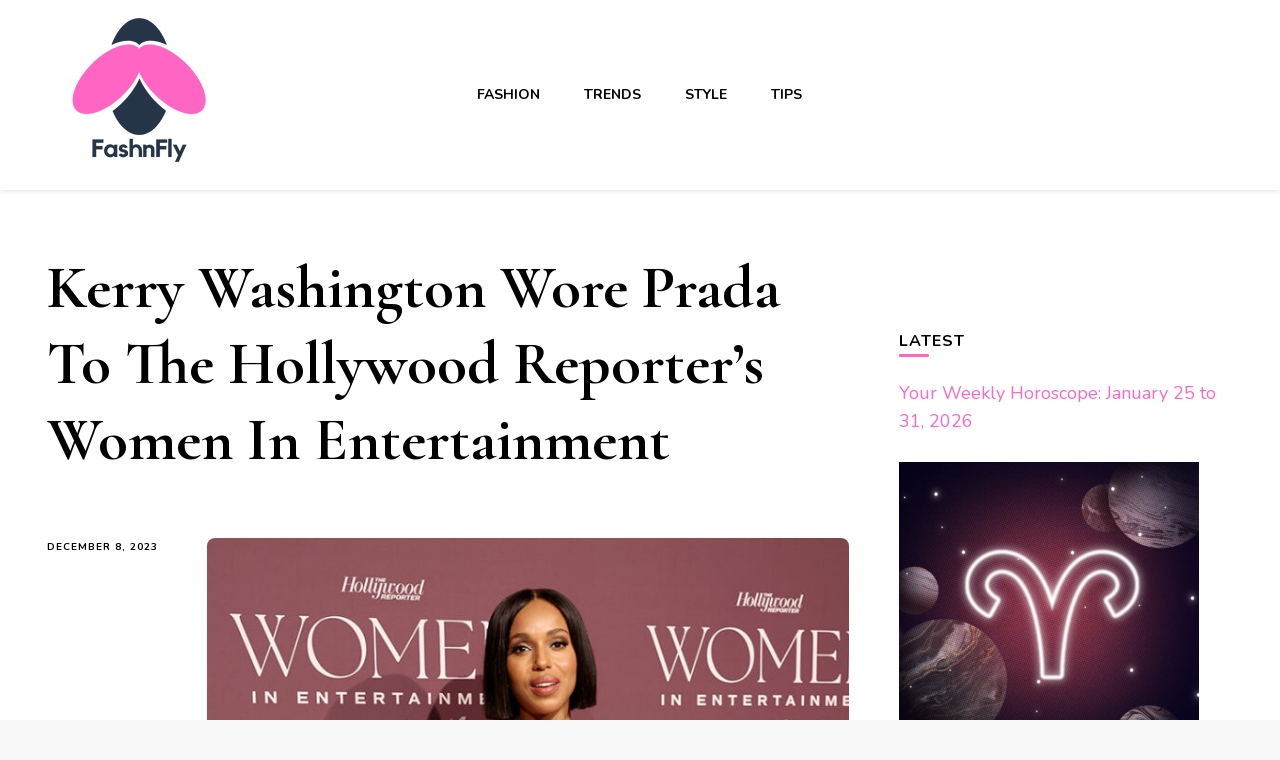

--- FILE ---
content_type: text/html; charset=UTF-8
request_url: https://fashnfly.com/2023/12/kerry-washington-wore-prada-to-the-hollywood-reporters-women-in-entertainment/
body_size: 17897
content:
    <!DOCTYPE html>
    <html lang="en-US">
    <head itemscope itemtype="http://schema.org/WebSite">
	    <meta charset="UTF-8">
    <meta name="viewport" content="width=device-width, initial-scale=1">
    <link rel="profile" href="http://gmpg.org/xfn/11">
    <meta name='robots' content='index, follow, max-image-preview:large, max-snippet:-1, max-video-preview:-1' />
	<style>img:is([sizes="auto" i], [sizes^="auto," i]) { contain-intrinsic-size: 3000px 1500px }</style>
	
	<!-- This site is optimized with the Yoast SEO plugin v26.8 - https://yoast.com/product/yoast-seo-wordpress/ -->
	<title>Kerry Washington Wore Prada To The Hollywood Reporter’s Women In Entertainment - Fashnfly</title>
	<link rel="canonical" href="https://fashnfly.com/2023/12/kerry-washington-wore-prada-to-the-hollywood-reporters-women-in-entertainment/" />
	<meta property="og:locale" content="en_US" />
	<meta property="og:type" content="article" />
	<meta property="og:title" content="Kerry Washington Wore Prada To The Hollywood Reporter’s Women In Entertainment - Fashnfly" />
	<meta property="og:description" content="Kerry Washington joined Adele for The Hollywood Reporter’s Women In Entertainment 2023 ceremony held at The Beverly Hills Hotel on Thursday (December 7) in Los &hellip;" />
	<meta property="og:url" content="https://fashnfly.com/2023/12/kerry-washington-wore-prada-to-the-hollywood-reporters-women-in-entertainment/" />
	<meta property="og:site_name" content="Fashnfly" />
	<meta property="article:published_time" content="2023-12-08T18:00:40+00:00" />
	<meta property="og:image" content="https://fashnfly.com/wp-content/uploads/2023/12/Kerry-Washington-Wore-Prada-To-The-Hollywood-Reporters-Women-In.jpg" />
	<meta property="og:image:width" content="683" />
	<meta property="og:image:height" content="1024" />
	<meta property="og:image:type" content="image/jpeg" />
	<meta name="author" content="Fashnfly" />
	<meta name="twitter:card" content="summary_large_image" />
	<meta name="twitter:label1" content="Written by" />
	<meta name="twitter:data1" content="Fashnfly" />
	<meta name="twitter:label2" content="Est. reading time" />
	<meta name="twitter:data2" content="1 minute" />
	<script type="application/ld+json" class="yoast-schema-graph">{"@context":"https://schema.org","@graph":[{"@type":"Article","@id":"https://fashnfly.com/2023/12/kerry-washington-wore-prada-to-the-hollywood-reporters-women-in-entertainment/#article","isPartOf":{"@id":"https://fashnfly.com/2023/12/kerry-washington-wore-prada-to-the-hollywood-reporters-women-in-entertainment/"},"author":{"name":"Fashnfly","@id":"https://fashnfly.com/#/schema/person/e708d93160e4e3d71a744a2d76cdb5f3"},"headline":"Kerry Washington Wore Prada To The Hollywood Reporter’s Women In Entertainment","datePublished":"2023-12-08T18:00:40+00:00","mainEntityOfPage":{"@id":"https://fashnfly.com/2023/12/kerry-washington-wore-prada-to-the-hollywood-reporters-women-in-entertainment/"},"wordCount":199,"publisher":{"@id":"https://fashnfly.com/#organization"},"image":{"@id":"https://fashnfly.com/2023/12/kerry-washington-wore-prada-to-the-hollywood-reporters-women-in-entertainment/#primaryimage"},"thumbnailUrl":"https://fashnfly.com/wp-content/uploads/2023/12/Kerry-Washington-Wore-Prada-To-The-Hollywood-Reporters-Women-In.jpg","keywords":["Adele","entertainment","Hollywood","Kerry","Prada","Reporters","Washington","women","Wore"],"articleSection":["Fashion","Style"],"inLanguage":"en-US"},{"@type":"WebPage","@id":"https://fashnfly.com/2023/12/kerry-washington-wore-prada-to-the-hollywood-reporters-women-in-entertainment/","url":"https://fashnfly.com/2023/12/kerry-washington-wore-prada-to-the-hollywood-reporters-women-in-entertainment/","name":"Kerry Washington Wore Prada To The Hollywood Reporter’s Women In Entertainment - Fashnfly","isPartOf":{"@id":"https://fashnfly.com/#website"},"primaryImageOfPage":{"@id":"https://fashnfly.com/2023/12/kerry-washington-wore-prada-to-the-hollywood-reporters-women-in-entertainment/#primaryimage"},"image":{"@id":"https://fashnfly.com/2023/12/kerry-washington-wore-prada-to-the-hollywood-reporters-women-in-entertainment/#primaryimage"},"thumbnailUrl":"https://fashnfly.com/wp-content/uploads/2023/12/Kerry-Washington-Wore-Prada-To-The-Hollywood-Reporters-Women-In.jpg","datePublished":"2023-12-08T18:00:40+00:00","breadcrumb":{"@id":"https://fashnfly.com/2023/12/kerry-washington-wore-prada-to-the-hollywood-reporters-women-in-entertainment/#breadcrumb"},"inLanguage":"en-US","potentialAction":[{"@type":"ReadAction","target":["https://fashnfly.com/2023/12/kerry-washington-wore-prada-to-the-hollywood-reporters-women-in-entertainment/"]}]},{"@type":"ImageObject","inLanguage":"en-US","@id":"https://fashnfly.com/2023/12/kerry-washington-wore-prada-to-the-hollywood-reporters-women-in-entertainment/#primaryimage","url":"https://fashnfly.com/wp-content/uploads/2023/12/Kerry-Washington-Wore-Prada-To-The-Hollywood-Reporters-Women-In.jpg","contentUrl":"https://fashnfly.com/wp-content/uploads/2023/12/Kerry-Washington-Wore-Prada-To-The-Hollywood-Reporters-Women-In.jpg","width":683,"height":1024,"caption":"Kerry Washington Wore Prada To The Hollywood Reporter’s Women In Entertainment"},{"@type":"BreadcrumbList","@id":"https://fashnfly.com/2023/12/kerry-washington-wore-prada-to-the-hollywood-reporters-women-in-entertainment/#breadcrumb","itemListElement":[{"@type":"ListItem","position":1,"name":"Home","item":"https://fashnfly.com/"},{"@type":"ListItem","position":2,"name":"Kerry Washington Wore Prada To The Hollywood Reporter’s Women In Entertainment"}]},{"@type":"WebSite","@id":"https://fashnfly.com/#website","url":"https://fashnfly.com/","name":"FashnFly Fashion News","description":"Fashion News and Trends - Celebrity Style","publisher":{"@id":"https://fashnfly.com/#organization"},"potentialAction":[{"@type":"SearchAction","target":{"@type":"EntryPoint","urlTemplate":"https://fashnfly.com/?s={search_term_string}"},"query-input":{"@type":"PropertyValueSpecification","valueRequired":true,"valueName":"search_term_string"}}],"inLanguage":"en-US"},{"@type":"Organization","@id":"https://fashnfly.com/#organization","name":"FashnFly","url":"https://fashnfly.com/","logo":{"@type":"ImageObject","inLanguage":"en-US","@id":"https://fashnfly.com/#/schema/logo/image/","url":"https://fashnfly.com/wp-content/uploads/2022/03/cropped-FashnFly-Fashion-News-1.png","contentUrl":"https://fashnfly.com/wp-content/uploads/2022/03/cropped-FashnFly-Fashion-News-1.png","width":150,"height":150,"caption":"FashnFly"},"image":{"@id":"https://fashnfly.com/#/schema/logo/image/"}},{"@type":"Person","@id":"https://fashnfly.com/#/schema/person/e708d93160e4e3d71a744a2d76cdb5f3","name":"Fashnfly","image":{"@type":"ImageObject","inLanguage":"en-US","@id":"https://fashnfly.com/#/schema/person/image/","url":"https://secure.gravatar.com/avatar/145f229443183c5119a4307283642da86bd43b04cae3b251847afc1447968d13?s=96&d=mm&r=g","contentUrl":"https://secure.gravatar.com/avatar/145f229443183c5119a4307283642da86bd43b04cae3b251847afc1447968d13?s=96&d=mm&r=g","caption":"Fashnfly"},"sameAs":["https://fashnfly.com"],"url":"https://fashnfly.com/author/fashnfly/"}]}</script>
	<!-- / Yoast SEO plugin. -->


<link rel='dns-prefetch' href='//www.googletagmanager.com' />
<link rel='dns-prefetch' href='//fonts.googleapis.com' />
<link rel='dns-prefetch' href='//pagead2.googlesyndication.com' />
<link rel="alternate" type="application/rss+xml" title="Fashnfly &raquo; Feed" href="https://fashnfly.com/feed/" />
<link rel="alternate" type="application/rss+xml" title="Fashnfly &raquo; Comments Feed" href="https://fashnfly.com/comments/feed/" />
<script type="text/javascript">
/* <![CDATA[ */
window._wpemojiSettings = {"baseUrl":"https:\/\/s.w.org\/images\/core\/emoji\/16.0.1\/72x72\/","ext":".png","svgUrl":"https:\/\/s.w.org\/images\/core\/emoji\/16.0.1\/svg\/","svgExt":".svg","source":{"concatemoji":"https:\/\/fashnfly.com\/wp-includes\/js\/wp-emoji-release.min.js?ver=6.8.3"}};
/*! This file is auto-generated */
!function(s,n){var o,i,e;function c(e){try{var t={supportTests:e,timestamp:(new Date).valueOf()};sessionStorage.setItem(o,JSON.stringify(t))}catch(e){}}function p(e,t,n){e.clearRect(0,0,e.canvas.width,e.canvas.height),e.fillText(t,0,0);var t=new Uint32Array(e.getImageData(0,0,e.canvas.width,e.canvas.height).data),a=(e.clearRect(0,0,e.canvas.width,e.canvas.height),e.fillText(n,0,0),new Uint32Array(e.getImageData(0,0,e.canvas.width,e.canvas.height).data));return t.every(function(e,t){return e===a[t]})}function u(e,t){e.clearRect(0,0,e.canvas.width,e.canvas.height),e.fillText(t,0,0);for(var n=e.getImageData(16,16,1,1),a=0;a<n.data.length;a++)if(0!==n.data[a])return!1;return!0}function f(e,t,n,a){switch(t){case"flag":return n(e,"\ud83c\udff3\ufe0f\u200d\u26a7\ufe0f","\ud83c\udff3\ufe0f\u200b\u26a7\ufe0f")?!1:!n(e,"\ud83c\udde8\ud83c\uddf6","\ud83c\udde8\u200b\ud83c\uddf6")&&!n(e,"\ud83c\udff4\udb40\udc67\udb40\udc62\udb40\udc65\udb40\udc6e\udb40\udc67\udb40\udc7f","\ud83c\udff4\u200b\udb40\udc67\u200b\udb40\udc62\u200b\udb40\udc65\u200b\udb40\udc6e\u200b\udb40\udc67\u200b\udb40\udc7f");case"emoji":return!a(e,"\ud83e\udedf")}return!1}function g(e,t,n,a){var r="undefined"!=typeof WorkerGlobalScope&&self instanceof WorkerGlobalScope?new OffscreenCanvas(300,150):s.createElement("canvas"),o=r.getContext("2d",{willReadFrequently:!0}),i=(o.textBaseline="top",o.font="600 32px Arial",{});return e.forEach(function(e){i[e]=t(o,e,n,a)}),i}function t(e){var t=s.createElement("script");t.src=e,t.defer=!0,s.head.appendChild(t)}"undefined"!=typeof Promise&&(o="wpEmojiSettingsSupports",i=["flag","emoji"],n.supports={everything:!0,everythingExceptFlag:!0},e=new Promise(function(e){s.addEventListener("DOMContentLoaded",e,{once:!0})}),new Promise(function(t){var n=function(){try{var e=JSON.parse(sessionStorage.getItem(o));if("object"==typeof e&&"number"==typeof e.timestamp&&(new Date).valueOf()<e.timestamp+604800&&"object"==typeof e.supportTests)return e.supportTests}catch(e){}return null}();if(!n){if("undefined"!=typeof Worker&&"undefined"!=typeof OffscreenCanvas&&"undefined"!=typeof URL&&URL.createObjectURL&&"undefined"!=typeof Blob)try{var e="postMessage("+g.toString()+"("+[JSON.stringify(i),f.toString(),p.toString(),u.toString()].join(",")+"));",a=new Blob([e],{type:"text/javascript"}),r=new Worker(URL.createObjectURL(a),{name:"wpTestEmojiSupports"});return void(r.onmessage=function(e){c(n=e.data),r.terminate(),t(n)})}catch(e){}c(n=g(i,f,p,u))}t(n)}).then(function(e){for(var t in e)n.supports[t]=e[t],n.supports.everything=n.supports.everything&&n.supports[t],"flag"!==t&&(n.supports.everythingExceptFlag=n.supports.everythingExceptFlag&&n.supports[t]);n.supports.everythingExceptFlag=n.supports.everythingExceptFlag&&!n.supports.flag,n.DOMReady=!1,n.readyCallback=function(){n.DOMReady=!0}}).then(function(){return e}).then(function(){var e;n.supports.everything||(n.readyCallback(),(e=n.source||{}).concatemoji?t(e.concatemoji):e.wpemoji&&e.twemoji&&(t(e.twemoji),t(e.wpemoji)))}))}((window,document),window._wpemojiSettings);
/* ]]> */
</script>
<style id='wp-emoji-styles-inline-css' type='text/css'>

	img.wp-smiley, img.emoji {
		display: inline !important;
		border: none !important;
		box-shadow: none !important;
		height: 1em !important;
		width: 1em !important;
		margin: 0 0.07em !important;
		vertical-align: -0.1em !important;
		background: none !important;
		padding: 0 !important;
	}
</style>
<link rel='stylesheet' id='wp-block-library-css' href='https://fashnfly.com/wp-includes/css/dist/block-library/style.min.css?ver=6.8.3' type='text/css' media='all' />
<style id='classic-theme-styles-inline-css' type='text/css'>
/*! This file is auto-generated */
.wp-block-button__link{color:#fff;background-color:#32373c;border-radius:9999px;box-shadow:none;text-decoration:none;padding:calc(.667em + 2px) calc(1.333em + 2px);font-size:1.125em}.wp-block-file__button{background:#32373c;color:#fff;text-decoration:none}
</style>
<link rel='stylesheet' id='coblocks-frontend-css' href='https://fashnfly.com/wp-content/plugins/coblocks/dist/style-coblocks-1.css?ver=3.1.16' type='text/css' media='all' />
<link rel='stylesheet' id='coblocks-extensions-css' href='https://fashnfly.com/wp-content/plugins/coblocks/dist/style-coblocks-extensions.css?ver=3.1.16' type='text/css' media='all' />
<link rel='stylesheet' id='coblocks-animation-css' href='https://fashnfly.com/wp-content/plugins/coblocks/dist/style-coblocks-animation.css?ver=2677611078ee87eb3b1c' type='text/css' media='all' />
<style id='global-styles-inline-css' type='text/css'>
:root{--wp--preset--aspect-ratio--square: 1;--wp--preset--aspect-ratio--4-3: 4/3;--wp--preset--aspect-ratio--3-4: 3/4;--wp--preset--aspect-ratio--3-2: 3/2;--wp--preset--aspect-ratio--2-3: 2/3;--wp--preset--aspect-ratio--16-9: 16/9;--wp--preset--aspect-ratio--9-16: 9/16;--wp--preset--color--black: #000000;--wp--preset--color--cyan-bluish-gray: #abb8c3;--wp--preset--color--white: #ffffff;--wp--preset--color--pale-pink: #f78da7;--wp--preset--color--vivid-red: #cf2e2e;--wp--preset--color--luminous-vivid-orange: #ff6900;--wp--preset--color--luminous-vivid-amber: #fcb900;--wp--preset--color--light-green-cyan: #7bdcb5;--wp--preset--color--vivid-green-cyan: #00d084;--wp--preset--color--pale-cyan-blue: #8ed1fc;--wp--preset--color--vivid-cyan-blue: #0693e3;--wp--preset--color--vivid-purple: #9b51e0;--wp--preset--gradient--vivid-cyan-blue-to-vivid-purple: linear-gradient(135deg,rgba(6,147,227,1) 0%,rgb(155,81,224) 100%);--wp--preset--gradient--light-green-cyan-to-vivid-green-cyan: linear-gradient(135deg,rgb(122,220,180) 0%,rgb(0,208,130) 100%);--wp--preset--gradient--luminous-vivid-amber-to-luminous-vivid-orange: linear-gradient(135deg,rgba(252,185,0,1) 0%,rgba(255,105,0,1) 100%);--wp--preset--gradient--luminous-vivid-orange-to-vivid-red: linear-gradient(135deg,rgba(255,105,0,1) 0%,rgb(207,46,46) 100%);--wp--preset--gradient--very-light-gray-to-cyan-bluish-gray: linear-gradient(135deg,rgb(238,238,238) 0%,rgb(169,184,195) 100%);--wp--preset--gradient--cool-to-warm-spectrum: linear-gradient(135deg,rgb(74,234,220) 0%,rgb(151,120,209) 20%,rgb(207,42,186) 40%,rgb(238,44,130) 60%,rgb(251,105,98) 80%,rgb(254,248,76) 100%);--wp--preset--gradient--blush-light-purple: linear-gradient(135deg,rgb(255,206,236) 0%,rgb(152,150,240) 100%);--wp--preset--gradient--blush-bordeaux: linear-gradient(135deg,rgb(254,205,165) 0%,rgb(254,45,45) 50%,rgb(107,0,62) 100%);--wp--preset--gradient--luminous-dusk: linear-gradient(135deg,rgb(255,203,112) 0%,rgb(199,81,192) 50%,rgb(65,88,208) 100%);--wp--preset--gradient--pale-ocean: linear-gradient(135deg,rgb(255,245,203) 0%,rgb(182,227,212) 50%,rgb(51,167,181) 100%);--wp--preset--gradient--electric-grass: linear-gradient(135deg,rgb(202,248,128) 0%,rgb(113,206,126) 100%);--wp--preset--gradient--midnight: linear-gradient(135deg,rgb(2,3,129) 0%,rgb(40,116,252) 100%);--wp--preset--font-size--small: 13px;--wp--preset--font-size--medium: 20px;--wp--preset--font-size--large: 36px;--wp--preset--font-size--x-large: 42px;--wp--preset--spacing--20: 0.44rem;--wp--preset--spacing--30: 0.67rem;--wp--preset--spacing--40: 1rem;--wp--preset--spacing--50: 1.5rem;--wp--preset--spacing--60: 2.25rem;--wp--preset--spacing--70: 3.38rem;--wp--preset--spacing--80: 5.06rem;--wp--preset--shadow--natural: 6px 6px 9px rgba(0, 0, 0, 0.2);--wp--preset--shadow--deep: 12px 12px 50px rgba(0, 0, 0, 0.4);--wp--preset--shadow--sharp: 6px 6px 0px rgba(0, 0, 0, 0.2);--wp--preset--shadow--outlined: 6px 6px 0px -3px rgba(255, 255, 255, 1), 6px 6px rgba(0, 0, 0, 1);--wp--preset--shadow--crisp: 6px 6px 0px rgba(0, 0, 0, 1);}:where(.is-layout-flex){gap: 0.5em;}:where(.is-layout-grid){gap: 0.5em;}body .is-layout-flex{display: flex;}.is-layout-flex{flex-wrap: wrap;align-items: center;}.is-layout-flex > :is(*, div){margin: 0;}body .is-layout-grid{display: grid;}.is-layout-grid > :is(*, div){margin: 0;}:where(.wp-block-columns.is-layout-flex){gap: 2em;}:where(.wp-block-columns.is-layout-grid){gap: 2em;}:where(.wp-block-post-template.is-layout-flex){gap: 1.25em;}:where(.wp-block-post-template.is-layout-grid){gap: 1.25em;}.has-black-color{color: var(--wp--preset--color--black) !important;}.has-cyan-bluish-gray-color{color: var(--wp--preset--color--cyan-bluish-gray) !important;}.has-white-color{color: var(--wp--preset--color--white) !important;}.has-pale-pink-color{color: var(--wp--preset--color--pale-pink) !important;}.has-vivid-red-color{color: var(--wp--preset--color--vivid-red) !important;}.has-luminous-vivid-orange-color{color: var(--wp--preset--color--luminous-vivid-orange) !important;}.has-luminous-vivid-amber-color{color: var(--wp--preset--color--luminous-vivid-amber) !important;}.has-light-green-cyan-color{color: var(--wp--preset--color--light-green-cyan) !important;}.has-vivid-green-cyan-color{color: var(--wp--preset--color--vivid-green-cyan) !important;}.has-pale-cyan-blue-color{color: var(--wp--preset--color--pale-cyan-blue) !important;}.has-vivid-cyan-blue-color{color: var(--wp--preset--color--vivid-cyan-blue) !important;}.has-vivid-purple-color{color: var(--wp--preset--color--vivid-purple) !important;}.has-black-background-color{background-color: var(--wp--preset--color--black) !important;}.has-cyan-bluish-gray-background-color{background-color: var(--wp--preset--color--cyan-bluish-gray) !important;}.has-white-background-color{background-color: var(--wp--preset--color--white) !important;}.has-pale-pink-background-color{background-color: var(--wp--preset--color--pale-pink) !important;}.has-vivid-red-background-color{background-color: var(--wp--preset--color--vivid-red) !important;}.has-luminous-vivid-orange-background-color{background-color: var(--wp--preset--color--luminous-vivid-orange) !important;}.has-luminous-vivid-amber-background-color{background-color: var(--wp--preset--color--luminous-vivid-amber) !important;}.has-light-green-cyan-background-color{background-color: var(--wp--preset--color--light-green-cyan) !important;}.has-vivid-green-cyan-background-color{background-color: var(--wp--preset--color--vivid-green-cyan) !important;}.has-pale-cyan-blue-background-color{background-color: var(--wp--preset--color--pale-cyan-blue) !important;}.has-vivid-cyan-blue-background-color{background-color: var(--wp--preset--color--vivid-cyan-blue) !important;}.has-vivid-purple-background-color{background-color: var(--wp--preset--color--vivid-purple) !important;}.has-black-border-color{border-color: var(--wp--preset--color--black) !important;}.has-cyan-bluish-gray-border-color{border-color: var(--wp--preset--color--cyan-bluish-gray) !important;}.has-white-border-color{border-color: var(--wp--preset--color--white) !important;}.has-pale-pink-border-color{border-color: var(--wp--preset--color--pale-pink) !important;}.has-vivid-red-border-color{border-color: var(--wp--preset--color--vivid-red) !important;}.has-luminous-vivid-orange-border-color{border-color: var(--wp--preset--color--luminous-vivid-orange) !important;}.has-luminous-vivid-amber-border-color{border-color: var(--wp--preset--color--luminous-vivid-amber) !important;}.has-light-green-cyan-border-color{border-color: var(--wp--preset--color--light-green-cyan) !important;}.has-vivid-green-cyan-border-color{border-color: var(--wp--preset--color--vivid-green-cyan) !important;}.has-pale-cyan-blue-border-color{border-color: var(--wp--preset--color--pale-cyan-blue) !important;}.has-vivid-cyan-blue-border-color{border-color: var(--wp--preset--color--vivid-cyan-blue) !important;}.has-vivid-purple-border-color{border-color: var(--wp--preset--color--vivid-purple) !important;}.has-vivid-cyan-blue-to-vivid-purple-gradient-background{background: var(--wp--preset--gradient--vivid-cyan-blue-to-vivid-purple) !important;}.has-light-green-cyan-to-vivid-green-cyan-gradient-background{background: var(--wp--preset--gradient--light-green-cyan-to-vivid-green-cyan) !important;}.has-luminous-vivid-amber-to-luminous-vivid-orange-gradient-background{background: var(--wp--preset--gradient--luminous-vivid-amber-to-luminous-vivid-orange) !important;}.has-luminous-vivid-orange-to-vivid-red-gradient-background{background: var(--wp--preset--gradient--luminous-vivid-orange-to-vivid-red) !important;}.has-very-light-gray-to-cyan-bluish-gray-gradient-background{background: var(--wp--preset--gradient--very-light-gray-to-cyan-bluish-gray) !important;}.has-cool-to-warm-spectrum-gradient-background{background: var(--wp--preset--gradient--cool-to-warm-spectrum) !important;}.has-blush-light-purple-gradient-background{background: var(--wp--preset--gradient--blush-light-purple) !important;}.has-blush-bordeaux-gradient-background{background: var(--wp--preset--gradient--blush-bordeaux) !important;}.has-luminous-dusk-gradient-background{background: var(--wp--preset--gradient--luminous-dusk) !important;}.has-pale-ocean-gradient-background{background: var(--wp--preset--gradient--pale-ocean) !important;}.has-electric-grass-gradient-background{background: var(--wp--preset--gradient--electric-grass) !important;}.has-midnight-gradient-background{background: var(--wp--preset--gradient--midnight) !important;}.has-small-font-size{font-size: var(--wp--preset--font-size--small) !important;}.has-medium-font-size{font-size: var(--wp--preset--font-size--medium) !important;}.has-large-font-size{font-size: var(--wp--preset--font-size--large) !important;}.has-x-large-font-size{font-size: var(--wp--preset--font-size--x-large) !important;}
:where(.wp-block-post-template.is-layout-flex){gap: 1.25em;}:where(.wp-block-post-template.is-layout-grid){gap: 1.25em;}
:where(.wp-block-columns.is-layout-flex){gap: 2em;}:where(.wp-block-columns.is-layout-grid){gap: 2em;}
:root :where(.wp-block-pullquote){font-size: 1.5em;line-height: 1.6;}
</style>
<link rel='stylesheet' id='wp_automatic_gallery_style-css' href='https://fashnfly.com/wp-content/plugins/wp-automatic/css/wp-automatic.css?ver=1.0.0' type='text/css' media='all' />
<link rel='stylesheet' id='wp-components-css' href='https://fashnfly.com/wp-includes/css/dist/components/style.min.css?ver=6.8.3' type='text/css' media='all' />
<link rel='stylesheet' id='godaddy-styles-css' href='https://fashnfly.com/wp-content/mu-plugins/vendor/wpex/godaddy-launch/includes/Dependencies/GoDaddy/Styles/build/latest.css?ver=2.0.2' type='text/css' media='all' />
<link rel='stylesheet' id='owl-carousel-css' href='https://fashnfly.com/wp-content/themes/blossom-pin/css/owl.carousel.min.css?ver=2.2.1' type='text/css' media='all' />
<link rel='stylesheet' id='blossom-pin-google-fonts-css' href='https://fonts.googleapis.com/css?family=Nunito%3A200%2C300%2Cregular%2C500%2C600%2C700%2C800%2C900%2C200italic%2C300italic%2Citalic%2C500italic%2C600italic%2C700italic%2C800italic%2C900italic%7CCormorant+Garamond%3A300%2C300italic%2Cregular%2Citalic%2C500%2C500italic%2C600%2C600italic%2C700%2C700italic%7CCormorant+Garamond%3Aregular' type='text/css' media='all' />
<link rel='stylesheet' id='blossom-pin-css' href='https://fashnfly.com/wp-content/themes/blossom-pin/style.css?ver=1.3.7' type='text/css' media='all' />
<style id='blossom-pin-inline-css' type='text/css'>

    
    /*Typography*/

    body,
    button,
    input,
    select,
    optgroup,
    textarea{
        font-family : Nunito;
        font-size   : 18px;        
    }
    
    .site-header .site-branding .site-title,
    .single-header .site-branding .site-title,
    .mobile-header .mobile-site-header .site-branding .site-title{
        font-family : Cormorant Garamond;
        font-weight : 400;
        font-style  : normal;
    }

    .blog #primary .format-quote .post-thumbnail blockquote cite, 
    .newsletter-section .blossomthemes-email-newsletter-wrapper .text-holder h3,
    .newsletter-section .blossomthemes-email-newsletter-wrapper.bg-img .text-holder h3, 
    #primary .post .entry-content blockquote cite,
    #primary .page .entry-content blockquote cite{
        font-family : Nunito;
    }

    .banner-slider .item .text-holder .entry-title, 
    .banner .banner-caption .banner-title, 
    .blog #primary .post .entry-header .entry-title, 
    .blog #primary .format-quote .post-thumbnail .blockquote-holder, 
    .search #primary .search-post .entry-header .entry-title,
    .archive #primary .post .entry-header .entry-title, 
    .single .post-entry-header .entry-title, 
    #primary .post .entry-content blockquote,
    #primary .page .entry-content blockquote, 
    #primary .post .entry-content .pull-left,
    #primary .page .entry-content .pull-left, 
    #primary .post .entry-content .pull-right,
    #primary .page .entry-content .pull-right, 
    .single-header .title-holder .post-title, 
    .recommended-post .post .entry-header .entry-title, 
    .widget_bttk_popular_post ul li .entry-header .entry-title,
    .widget_bttk_pro_recent_post ul li .entry-header .entry-title, 
    .blossomthemes-email-newsletter-wrapper.bg-img .text-holder h3, 
    .widget_recent_entries ul li a, 
    .widget_recent_comments ul li a, 
    .widget_bttk_posts_category_slider_widget .carousel-title .title, 
    .single .navigation .post-title, 
    .single-blossom-portfolio .post-navigation .nav-previous,
    .single-blossom-portfolio .post-navigation .nav-next, 
    .site-main .blossom-portfolio .entry-title {
        font-family : Cormorant Garamond;
    }
    
    /*Color Scheme*/
    a, 
    .main-navigation ul li a:hover,
    .main-navigation ul .current-menu-item > a,
    .main-navigation ul li:hover > a, 
    .site-header .site-branding .site-title a:hover, 
    .site-header .social-networks ul li a:hover, 
    .banner-slider .item .text-holder .entry-title a:hover, 
    .blog #primary .post .entry-header .entry-title a:hover, 
    .blog #primary .post .entry-footer .read-more:hover, 
    .blog #primary .post .entry-footer .edit-link a:hover, 
    .blog #primary .post .bottom .posted-on a:hover, 
    .newsletter-section .social-networks ul li a:hover, 
    .instagram-section .profile-link:hover, 
    .search #primary .search-post .entry-header .entry-title a:hover,
     .archive #primary .post .entry-header .entry-title a:hover, 
     .search #primary .search-post .entry-footer .posted-on a:hover,
     .archive #primary .post .entry-footer .posted-on a:hover, 
     .single #primary .post .holder .meta-info .entry-meta a:hover, 
    .single-header .site-branding .site-title a:hover, 
    .single-header .social-networks ul li a:hover, 
    .comments-area .comment-body .text-holder .top .comment-metadata a:hover, 
    .comments-area .comment-body .text-holder .reply a:hover, 
    .recommended-post .post .entry-header .entry-title a:hover, 
    .error-wrapper .error-holder h3, 
    .widget_bttk_popular_post ul li .entry-header .entry-title a:hover,
     .widget_bttk_pro_recent_post ul li .entry-header .entry-title a:hover, 
     .widget_bttk_popular_post ul li .entry-header .entry-meta a:hover,
     .widget_bttk_pro_recent_post ul li .entry-header .entry-meta a:hover,
     .widget_bttk_popular_post .style-two li .entry-header .cat-links a:hover,
     .widget_bttk_pro_recent_post .style-two li .entry-header .cat-links a:hover,
     .widget_bttk_popular_post .style-three li .entry-header .cat-links a:hover,
     .widget_bttk_pro_recent_post .style-three li .entry-header .cat-links a:hover, 
     .widget_recent_entries ul li:before, 
     .widget_recent_entries ul li a:hover, 
    .widget_recent_comments ul li:before, 
    .widget_bttk_posts_category_slider_widget .carousel-title .cat-links a:hover, 
    .widget_bttk_posts_category_slider_widget .carousel-title .title a:hover, 
    .site-footer .footer-b .footer-nav ul li a:hover, 
    .single .navigation a:hover .post-title, 
    .page-template-blossom-portfolio .portfolio-holder .portfolio-sorting .is-checked, 
    .portfolio-item a:hover, 
    .single-blossom-portfolio .post-navigation .nav-previous a:hover,
     .single-blossom-portfolio .post-navigation .nav-next a:hover, 
     .mobile-header .mobile-site-header .site-branding .site-title a:hover, 
    .mobile-menu .main-navigation ul li:hover svg, 
    .mobile-menu .main-navigation ul ul li a:hover,
    .mobile-menu .main-navigation ul ul li:hover > a, 
    .mobile-menu .social-networks ul li a:hover, 
    .site-main .blossom-portfolio .entry-title a:hover, 
    .site-main .blossom-portfolio .entry-footer .posted-on a:hover, 
    .widget_bttk_social_links ul li a:hover, 
    #crumbs a:hover, #crumbs .current a,
    .entry-content a:hover,
    .entry-summary a:hover,
    .page-content a:hover,
    .comment-content a:hover,
    .widget .textwidget a:hover {
        color: #ff66c4;
    }

    .comments-area .comment-body .text-holder .reply a:hover svg {
        fill: #ff66c4;
     }

    button:hover,
    input[type="button"]:hover,
    input[type="reset"]:hover,
    input[type="submit"]:hover, 
    .banner-slider .item, 
    .banner-slider .item .text-holder .category a, 
    .banner .banner-caption .banner-link:hover, 
    .blog #primary .post .entry-header .category a, 
    .newsletter-section, 
    .search #primary .search-post .entry-header .category a,
    .archive #primary .post .entry-header .category a, 
    .single .post-entry-header .category a, 
    .single #primary .post .holder .meta-info .entry-meta .byline:after, 
    .single #primary .post .entry-footer .tags a, 
    .single-header .progress-bar, 
    .recommended-post .post .entry-header .category a, 
    .error-wrapper .error-holder .btn-home a:hover, 
    .widget .widget-title:after, 
    .widget_bttk_author_bio .readmore:hover, 
    .widget_bttk_custom_categories ul li a:hover .post-count, 
    .widget_blossomtheme_companion_cta_widget .text-holder .button-wrap .btn-cta, 
    .widget_blossomtheme_featured_page_widget .text-holder .btn-readmore:hover, 
    .widget_bttk_icon_text_widget .text-holder .btn-readmore:hover, 
    .widget_bttk_image_text_widget ul li .btn-readmore:hover, 
    .back-to-top, 
    .single .post-entry-header .share .social-networks li a:hover {
        background: #ff66c4;
    }

    button:hover,
    input[type="button"]:hover,
    input[type="reset"]:hover,
    input[type="submit"]:hover, 
    .error-wrapper .error-holder .btn-home a:hover {
        border-color: #ff66c4;
    }

    .blog #primary .post .entry-footer .read-more:hover, 
    .blog #primary .post .entry-footer .edit-link a:hover {
        border-bottom-color: #ff66c4;
    }

    @media screen and (max-width: 1024px) {
        .main-navigation ul ul li a:hover, 
        .main-navigation ul ul li:hover > a, 
        .main-navigation ul ul .current-menu-item > a, 
        .main-navigation ul ul .current-menu-ancestor > a, 
        .main-navigation ul ul .current_page_item > a, 
        .main-navigation ul ul .current_page_ancestor > a {
            color: #ff66c4 !important;
        }
    }
</style>
<link rel='stylesheet' id='heateor_sss_frontend_css-css' href='https://fashnfly.com/wp-content/plugins/sassy-social-share/public/css/sassy-social-share-public.css?ver=3.3.79' type='text/css' media='all' />
<style id='heateor_sss_frontend_css-inline-css' type='text/css'>
.heateor_sss_button_instagram span.heateor_sss_svg,a.heateor_sss_instagram span.heateor_sss_svg{background:radial-gradient(circle at 30% 107%,#fdf497 0,#fdf497 5%,#fd5949 45%,#d6249f 60%,#285aeb 90%)}.heateor_sss_horizontal_sharing .heateor_sss_svg,.heateor_sss_standard_follow_icons_container .heateor_sss_svg{color:#fff;border-width:0px;border-style:solid;border-color:transparent}.heateor_sss_horizontal_sharing .heateorSssTCBackground{color:#666}.heateor_sss_horizontal_sharing span.heateor_sss_svg:hover,.heateor_sss_standard_follow_icons_container span.heateor_sss_svg:hover{border-color:transparent;}.heateor_sss_vertical_sharing span.heateor_sss_svg,.heateor_sss_floating_follow_icons_container span.heateor_sss_svg{color:#fff;border-width:0px;border-style:solid;border-color:transparent;}.heateor_sss_vertical_sharing .heateorSssTCBackground{color:#666;}.heateor_sss_vertical_sharing span.heateor_sss_svg:hover,.heateor_sss_floating_follow_icons_container span.heateor_sss_svg:hover{border-color:transparent;}@media screen and (max-width:783px) {.heateor_sss_vertical_sharing{display:none!important}}
</style>
<script type="text/javascript" src="https://fashnfly.com/wp-includes/js/jquery/jquery.min.js?ver=3.7.1" id="jquery-core-js"></script>
<script type="text/javascript" src="https://fashnfly.com/wp-includes/js/jquery/jquery-migrate.min.js?ver=3.4.1" id="jquery-migrate-js"></script>
<script type="text/javascript" src="https://fashnfly.com/wp-content/plugins/wp-automatic/js/main-front.js?ver=1.0.1" id="wp_automatic_gallery-js"></script>

<!-- Google tag (gtag.js) snippet added by Site Kit -->
<!-- Google Analytics snippet added by Site Kit -->
<script type="text/javascript" src="https://www.googletagmanager.com/gtag/js?id=G-SL20CLVWYR" id="google_gtagjs-js" async></script>
<script type="text/javascript" id="google_gtagjs-js-after">
/* <![CDATA[ */
window.dataLayer = window.dataLayer || [];function gtag(){dataLayer.push(arguments);}
gtag("set","linker",{"domains":["fashnfly.com"]});
gtag("js", new Date());
gtag("set", "developer_id.dZTNiMT", true);
gtag("config", "G-SL20CLVWYR");
/* ]]> */
</script>
<link rel="https://api.w.org/" href="https://fashnfly.com/wp-json/" /><link rel="alternate" title="JSON" type="application/json" href="https://fashnfly.com/wp-json/wp/v2/posts/66409" /><link rel="EditURI" type="application/rsd+xml" title="RSD" href="https://fashnfly.com/xmlrpc.php?rsd" />
<link rel='shortlink' href='https://fashnfly.com/?p=66409' />
		<!-- Custom Logo: hide header text -->
		<style id="custom-logo-css" type="text/css">
			.site-title, .site-description {
				position: absolute;
				clip-path: inset(50%);
			}
		</style>
		<link rel="alternate" title="oEmbed (JSON)" type="application/json+oembed" href="https://fashnfly.com/wp-json/oembed/1.0/embed?url=https%3A%2F%2Ffashnfly.com%2F2023%2F12%2Fkerry-washington-wore-prada-to-the-hollywood-reporters-women-in-entertainment%2F" />
<link rel="alternate" title="oEmbed (XML)" type="text/xml+oembed" href="https://fashnfly.com/wp-json/oembed/1.0/embed?url=https%3A%2F%2Ffashnfly.com%2F2023%2F12%2Fkerry-washington-wore-prada-to-the-hollywood-reporters-women-in-entertainment%2F&#038;format=xml" />

		<!-- GA Google Analytics @ https://m0n.co/ga -->
		<script async src="https://www.googletagmanager.com/gtag/js?id=350623501"></script>
		<script>
			window.dataLayer = window.dataLayer || [];
			function gtag(){dataLayer.push(arguments);}
			gtag('js', new Date());
			gtag('config', '350623501');
		</script>

	<meta name="generator" content="Site Kit by Google 1.170.0" /><style>

/* CSS added by Hide Metadata Plugin */

.entry-meta .byline,
			.entry-meta .by-author,
			.entry-header .entry-meta > span.byline,
			.entry-meta .author.vcard {
				display: none;
			}</style>
<script type="application/ld+json">{
    "@context": "http://schema.org",
    "@type": "BlogPosting",
    "mainEntityOfPage": {
        "@type": "WebPage",
        "@id": "https://fashnfly.com/2023/12/kerry-washington-wore-prada-to-the-hollywood-reporters-women-in-entertainment/"
    },
    "headline": "Kerry Washington Wore Prada To The Hollywood Reporter’s Women In Entertainment",
    "datePublished": "2023-12-08T10:00:40-0800",
    "dateModified": "2023-12-08T10:00:40-0800",
    "author": {
        "@type": "Person",
        "name": "Fashnfly"
    },
    "description": "",
    "image": {
        "@type": "ImageObject",
        "url": "https://fashnfly.com/wp-content/uploads/2023/12/Kerry-Washington-Wore-Prada-To-The-Hollywood-Reporters-Women-In.jpg",
        "width": 683,
        "height": 1024
    },
    "publisher": {
        "@type": "Organization",
        "name": "Fashnfly",
        "description": "Fashion News and Trends - Celebrity Style",
        "logo": {
            "@type": "ImageObject",
            "url": "https://fashnfly.com/wp-content/uploads/2022/03/cropped-FashnFly-Fashion-News-1-60x60.png",
            "width": 60,
            "height": 60
        }
    }
}</script>
<!-- Google AdSense meta tags added by Site Kit -->
<meta name="google-adsense-platform-account" content="ca-host-pub-2644536267352236">
<meta name="google-adsense-platform-domain" content="sitekit.withgoogle.com">
<!-- End Google AdSense meta tags added by Site Kit -->

<!-- Google AdSense snippet added by Site Kit -->
<script type="text/javascript" async="async" src="https://pagead2.googlesyndication.com/pagead/js/adsbygoogle.js?client=ca-pub-5692957155010481&amp;host=ca-host-pub-2644536267352236" crossorigin="anonymous"></script>

<!-- End Google AdSense snippet added by Site Kit -->
<link rel="icon" href="https://fashnfly.com/wp-content/uploads/2022/03/cropped-FashnFly-Fashion-News-32x32.png" sizes="32x32" />
<link rel="icon" href="https://fashnfly.com/wp-content/uploads/2022/03/cropped-FashnFly-Fashion-News-192x192.png" sizes="192x192" />
<link rel="apple-touch-icon" href="https://fashnfly.com/wp-content/uploads/2022/03/cropped-FashnFly-Fashion-News-180x180.png" />
<meta name="msapplication-TileImage" content="https://fashnfly.com/wp-content/uploads/2022/03/cropped-FashnFly-Fashion-News-270x270.png" />
		<style type="text/css" id="wp-custom-css">
			.nav-previous {
display: none;
}
.nav-next {
display: none;
}		</style>
		</head>

<body class="wp-singular post-template-default single single-post postid-66409 single-format-standard wp-custom-logo wp-theme-blossom-pin underline rightsidebar hassidebar" itemscope itemtype="http://schema.org/WebPage">

        <div class="single-header">
                    <div class="site-branding" itemscope itemtype="http://schema.org/Organization">
            <a href="https://fashnfly.com/" class="custom-logo-link" rel="home"><img width="150" height="150" src="https://fashnfly.com/wp-content/uploads/2022/03/cropped-FashnFly-Fashion-News-1.png" class="custom-logo" alt="Fashnfly" decoding="async" srcset="https://fashnfly.com/wp-content/uploads/2022/03/cropped-FashnFly-Fashion-News-1.png 150w, https://fashnfly.com/wp-content/uploads/2022/03/cropped-FashnFly-Fashion-News-1-60x60.png 60w" sizes="(max-width: 150px) 100vw, 150px" /></a>                        <p class="site-title" itemprop="name"><a href="https://fashnfly.com/" rel="home" itemprop="url">Fashnfly</a></p>
                                            <p class="site-description">Fashion News and Trends &#8211; Celebrity Style</p>
                            </div>
                <div class="title-holder">
                <span>You are reading</span>
                <h2 class="post-title">Kerry Washington Wore Prada To The Hollywood Reporter’s Women In Entertainment</h2>
            </div>
                        <div class="progress-container">
                <div class="progress-bar" id="myBar"></div>
            </div>
        </div>
            <div id="page" class="site"><a aria-label="skip to content" class="skip-link" href="#content">Skip to Content</a>
        <div class="mobile-header">
        <div class="mobile-site-header">
            <button aria-label="primary menu toggle" id="toggle-button" data-toggle-target=".main-menu-modal" data-toggle-body-class="showing-main-menu-modal" aria-expanded="false" data-set-focus=".close-main-nav-toggle">
                <span></span>
                <span></span>
                <span></span>
            </button>
            <div class="mobile-menu-wrap">
                <nav id="mobile-site-navigation" class="main-navigation" itemscope itemtype="http://schema.org/SiteNavigationElement">
                    <div class="primary-menu-list main-menu-modal cover-modal" data-modal-target-string=".main-menu-modal">
                        <button class="btn-close-menu close-main-nav-toggle" data-toggle-target=".main-menu-modal" data-toggle-body-class="showing-main-menu-modal" aria-expanded="false" data-set-focus=".main-menu-modal"><span></span></button>
                        <div class="mobile-menu" aria-label="Mobile">
                            <div class="menu-main-menu-container"><ul id="mobile-primary-menu" class="menu main-menu-modal"><li id="menu-item-713" class="menu-item menu-item-type-taxonomy menu-item-object-category current-post-ancestor current-menu-parent current-post-parent menu-item-713"><a href="https://fashnfly.com/category/fashion/">Fashion</a></li>
<li id="menu-item-715" class="menu-item menu-item-type-taxonomy menu-item-object-category menu-item-715"><a href="https://fashnfly.com/category/trends/">Trends</a></li>
<li id="menu-item-714" class="menu-item menu-item-type-taxonomy menu-item-object-category current-post-ancestor current-menu-parent current-post-parent menu-item-714"><a href="https://fashnfly.com/category/style/">Style</a></li>
<li id="menu-item-716" class="menu-item menu-item-type-taxonomy menu-item-object-category menu-item-716"><a href="https://fashnfly.com/category/tips/">Tips</a></li>
</ul></div>                        </div>
                    </div>
                </nav> 
                
                            </div>
                    <div class="site-branding" itemscope itemtype="http://schema.org/Organization">
            <a href="https://fashnfly.com/" class="custom-logo-link" rel="home"><img width="150" height="150" src="https://fashnfly.com/wp-content/uploads/2022/03/cropped-FashnFly-Fashion-News-1.png" class="custom-logo" alt="Fashnfly" decoding="async" srcset="https://fashnfly.com/wp-content/uploads/2022/03/cropped-FashnFly-Fashion-News-1.png 150w, https://fashnfly.com/wp-content/uploads/2022/03/cropped-FashnFly-Fashion-News-1-60x60.png 60w" sizes="(max-width: 150px) 100vw, 150px" /></a>                        <p class="site-title" itemprop="name"><a href="https://fashnfly.com/" rel="home" itemprop="url">Fashnfly</a></p>
                                            <p class="site-description">Fashion News and Trends &#8211; Celebrity Style</p>
                            </div>
                <div class="tools">
                            </div>
        </div>
    </div>
        <header class="site-header" itemscope itemtype="http://schema.org/WPHeader">
		        <div class="site-branding" itemscope itemtype="http://schema.org/Organization">
            <a href="https://fashnfly.com/" class="custom-logo-link" rel="home"><img width="150" height="150" src="https://fashnfly.com/wp-content/uploads/2022/03/cropped-FashnFly-Fashion-News-1.png" class="custom-logo" alt="Fashnfly" decoding="async" srcset="https://fashnfly.com/wp-content/uploads/2022/03/cropped-FashnFly-Fashion-News-1.png 150w, https://fashnfly.com/wp-content/uploads/2022/03/cropped-FashnFly-Fashion-News-1-60x60.png 60w" sizes="(max-width: 150px) 100vw, 150px" /></a>                        <p class="site-title" itemprop="name"><a href="https://fashnfly.com/" rel="home" itemprop="url">Fashnfly</a></p>
                                            <p class="site-description">Fashion News and Trends &#8211; Celebrity Style</p>
                            </div>
            <nav id="site-navigation" class="main-navigation" itemscope itemtype="http://schema.org/SiteNavigationElement">
            <div class="menu-main-menu-container"><ul id="primary-menu" class="menu"><li class="menu-item menu-item-type-taxonomy menu-item-object-category current-post-ancestor current-menu-parent current-post-parent menu-item-713"><a href="https://fashnfly.com/category/fashion/">Fashion</a></li>
<li class="menu-item menu-item-type-taxonomy menu-item-object-category menu-item-715"><a href="https://fashnfly.com/category/trends/">Trends</a></li>
<li class="menu-item menu-item-type-taxonomy menu-item-object-category current-post-ancestor current-menu-parent current-post-parent menu-item-714"><a href="https://fashnfly.com/category/style/">Style</a></li>
<li class="menu-item menu-item-type-taxonomy menu-item-object-category menu-item-716"><a href="https://fashnfly.com/category/tips/">Tips</a></li>
</ul></div>        </nav><!-- #site-navigation -->						
		<div class="tools">
            		</div>
	</header>
            <div id="content" class="site-content">   
            <div class="container">
                <div id="primary" class="content-area">
                        <header class="post-entry-header">
                                <h1 class="entry-title">Kerry Washington Wore Prada To The Hollywood Reporter’s Women In Entertainment</h1>                
            </header>
        
		<main id="main" class="site-main">

		
<article id="post-66409" class="post-66409 post type-post status-publish format-standard has-post-thumbnail hentry category-fashion category-style tag-adele tag-entertainment tag-hollywood tag-kerry tag-prada tag-reporters tag-washington tag-women tag-wore latest_post">
   <div class="holder">

                <div class="meta-info">
            <div class="entry-meta">               
                <span class="posted-on"><a href="https://fashnfly.com/2023/12/kerry-washington-wore-prada-to-the-hollywood-reporters-women-in-entertainment/" rel="bookmark"><time class="entry-date published updated" datetime="2023-12-08T10:00:40-08:00" itemprop="datePublished">December 8, 2023</time><time class="updated" datetime="2023-12-08T10:00:40-08:00" itemprop="dateModified">December 8, 2023</time></a></span>            </div>
        </div>
        

        <div class="post-content">
        <div class="post-thumbnail"><img width="683" height="1024" src="https://fashnfly.com/wp-content/uploads/2023/12/Kerry-Washington-Wore-Prada-To-The-Hollywood-Reporters-Women-In.jpg" class="attachment-full size-full wp-post-image" alt="Kerry Washington Wore Prada To The Hollywood Reporter’s Women In Entertainment" itemprop="image" decoding="async" fetchpriority="high" srcset="https://fashnfly.com/wp-content/uploads/2023/12/Kerry-Washington-Wore-Prada-To-The-Hollywood-Reporters-Women-In.jpg 683w, https://fashnfly.com/wp-content/uploads/2023/12/Kerry-Washington-Wore-Prada-To-The-Hollywood-Reporters-Women-In-200x300.jpg 200w, https://fashnfly.com/wp-content/uploads/2023/12/Kerry-Washington-Wore-Prada-To-The-Hollywood-Reporters-Women-In-40x60.jpg 40w" sizes="(max-width: 683px) 100vw, 683px" /></div>    <div class="entry-content" itemprop="text">
		<div class='heateorSssClear'></div><div  class='heateor_sss_sharing_container heateor_sss_horizontal_sharing' data-heateor-sss-href='https://fashnfly.com/2023/12/kerry-washington-wore-prada-to-the-hollywood-reporters-women-in-entertainment/'><div class='heateor_sss_sharing_title' style="font-weight:bold" ></div><div class="heateor_sss_sharing_ul"><a aria-label="Pinterest" class="heateor_sss_button_pinterest" href="https://fashnfly.com/2023/12/kerry-washington-wore-prada-to-the-hollywood-reporters-women-in-entertainment/" onclick="event.preventDefault();javascript:void( (function() {var e=document.createElement('script' );e.setAttribute('type','text/javascript' );e.setAttribute('charset','UTF-8' );e.setAttribute('src','//assets.pinterest.com/js/pinmarklet.js?r='+Math.random()*99999999);document.body.appendChild(e)})());" title="Pinterest" rel="noopener" style="font-size:32px!important;box-shadow:none;display:inline-block;vertical-align:middle"><span class="heateor_sss_svg heateor_sss_s__default heateor_sss_s_pinterest" style="background-color:#cc2329;width:35px;height:35px;border-radius:999px;display:inline-block;opacity:1;float:left;font-size:32px;box-shadow:none;display:inline-block;font-size:16px;padding:0 4px;vertical-align:middle;background-repeat:repeat;overflow:hidden;padding:0;cursor:pointer;box-sizing:content-box"><svg style="display:block;border-radius:999px;" focusable="false" aria-hidden="true" xmlns="http://www.w3.org/2000/svg" width="100%" height="100%" viewBox="-2 -2 35 35"><path fill="#fff" d="M16.539 4.5c-6.277 0-9.442 4.5-9.442 8.253 0 2.272.86 4.293 2.705 5.046.303.125.574.005.662-.33.061-.231.205-.816.27-1.06.088-.331.053-.447-.191-.736-.532-.627-.873-1.439-.873-2.591 0-3.338 2.498-6.327 6.505-6.327 3.548 0 5.497 2.168 5.497 5.062 0 3.81-1.686 7.025-4.188 7.025-1.382 0-2.416-1.142-2.085-2.545.397-1.674 1.166-3.48 1.166-4.689 0-1.081-.581-1.983-1.782-1.983-1.413 0-2.548 1.462-2.548 3.419 0 1.247.421 2.091.421 2.091l-1.699 7.199c-.505 2.137-.076 4.755-.039 5.019.021.158.223.196.314.077.13-.17 1.813-2.247 2.384-4.324.162-.587.929-3.631.929-3.631.46.876 1.801 1.646 3.227 1.646 4.247 0 7.128-3.871 7.128-9.053.003-3.918-3.317-7.568-8.361-7.568z"/></svg></span></a><a aria-label="Twitter" class="heateor_sss_button_twitter" href="https://twitter.com/intent/tweet?text=Kerry%20Washington%20Wore%20Prada%20To%20The%20Hollywood%20Reporter%E2%80%99s%20Women%20In%20Entertainment&url=https%3A%2F%2Ffashnfly.com%2F2023%2F12%2Fkerry-washington-wore-prada-to-the-hollywood-reporters-women-in-entertainment%2F" title="Twitter" rel="nofollow noopener" target="_blank" style="font-size:32px!important;box-shadow:none;display:inline-block;vertical-align:middle"><span class="heateor_sss_svg heateor_sss_s__default heateor_sss_s_twitter" style="background-color:#55acee;width:35px;height:35px;border-radius:999px;display:inline-block;opacity:1;float:left;font-size:32px;box-shadow:none;display:inline-block;font-size:16px;padding:0 4px;vertical-align:middle;background-repeat:repeat;overflow:hidden;padding:0;cursor:pointer;box-sizing:content-box"><svg style="display:block;border-radius:999px;" focusable="false" aria-hidden="true" xmlns="http://www.w3.org/2000/svg" width="100%" height="100%" viewBox="-4 -4 39 39"><path d="M28 8.557a9.913 9.913 0 0 1-2.828.775 4.93 4.93 0 0 0 2.166-2.725 9.738 9.738 0 0 1-3.13 1.194 4.92 4.92 0 0 0-3.593-1.55 4.924 4.924 0 0 0-4.794 6.049c-4.09-.21-7.72-2.17-10.15-5.15a4.942 4.942 0 0 0-.665 2.477c0 1.71.87 3.214 2.19 4.1a4.968 4.968 0 0 1-2.23-.616v.06c0 2.39 1.7 4.38 3.952 4.83-.414.115-.85.174-1.297.174-.318 0-.626-.03-.928-.086a4.935 4.935 0 0 0 4.6 3.42 9.893 9.893 0 0 1-6.114 2.107c-.398 0-.79-.023-1.175-.068a13.953 13.953 0 0 0 7.55 2.213c9.056 0 14.01-7.507 14.01-14.013 0-.213-.005-.426-.015-.637.96-.695 1.795-1.56 2.455-2.55z" fill="#fff"></path></svg></span></a><a aria-label="Facebook" class="heateor_sss_facebook" href="https://www.facebook.com/sharer/sharer.php?u=https%3A%2F%2Ffashnfly.com%2F2023%2F12%2Fkerry-washington-wore-prada-to-the-hollywood-reporters-women-in-entertainment%2F" title="Facebook" rel="nofollow noopener" target="_blank" style="font-size:32px!important;box-shadow:none;display:inline-block;vertical-align:middle"><span class="heateor_sss_svg" style="background-color:#0765FE;width:35px;height:35px;border-radius:999px;display:inline-block;opacity:1;float:left;font-size:32px;box-shadow:none;display:inline-block;font-size:16px;padding:0 4px;vertical-align:middle;background-repeat:repeat;overflow:hidden;padding:0;cursor:pointer;box-sizing:content-box"><svg style="display:block;border-radius:999px;" focusable="false" aria-hidden="true" xmlns="http://www.w3.org/2000/svg" width="100%" height="100%" viewBox="0 0 32 32"><path fill="#fff" d="M28 16c0-6.627-5.373-12-12-12S4 9.373 4 16c0 5.628 3.875 10.35 9.101 11.647v-7.98h-2.474V16H13.1v-1.58c0-4.085 1.849-5.978 5.859-5.978.76 0 2.072.15 2.608.298v3.325c-.283-.03-.775-.045-1.386-.045-1.967 0-2.728.745-2.728 2.683V16h3.92l-.673 3.667h-3.247v8.245C23.395 27.195 28 22.135 28 16Z"></path></svg></span></a><a aria-label="Reddit" class="heateor_sss_button_reddit" href="https://reddit.com/submit?url=https%3A%2F%2Ffashnfly.com%2F2023%2F12%2Fkerry-washington-wore-prada-to-the-hollywood-reporters-women-in-entertainment%2F&title=Kerry%20Washington%20Wore%20Prada%20To%20The%20Hollywood%20Reporter%E2%80%99s%20Women%20In%20Entertainment" title="Reddit" rel="nofollow noopener" target="_blank" style="font-size:32px!important;box-shadow:none;display:inline-block;vertical-align:middle"><span class="heateor_sss_svg heateor_sss_s__default heateor_sss_s_reddit" style="background-color:#ff5700;width:35px;height:35px;border-radius:999px;display:inline-block;opacity:1;float:left;font-size:32px;box-shadow:none;display:inline-block;font-size:16px;padding:0 4px;vertical-align:middle;background-repeat:repeat;overflow:hidden;padding:0;cursor:pointer;box-sizing:content-box"><svg style="display:block;border-radius:999px;" focusable="false" aria-hidden="true" xmlns="http://www.w3.org/2000/svg" width="100%" height="100%" viewBox="-3.5 -3.5 39 39"><path d="M28.543 15.774a2.953 2.953 0 0 0-2.951-2.949 2.882 2.882 0 0 0-1.9.713 14.075 14.075 0 0 0-6.85-2.044l1.38-4.349 3.768.884a2.452 2.452 0 1 0 .24-1.176l-4.274-1a.6.6 0 0 0-.709.4l-1.659 5.224a14.314 14.314 0 0 0-7.316 2.029 2.908 2.908 0 0 0-1.872-.681 2.942 2.942 0 0 0-1.618 5.4 5.109 5.109 0 0 0-.062.765c0 4.158 5.037 7.541 11.229 7.541s11.22-3.383 11.22-7.541a5.2 5.2 0 0 0-.053-.706 2.963 2.963 0 0 0 1.427-2.51zm-18.008 1.88a1.753 1.753 0 0 1 1.73-1.74 1.73 1.73 0 0 1 1.709 1.74 1.709 1.709 0 0 1-1.709 1.711 1.733 1.733 0 0 1-1.73-1.711zm9.565 4.968a5.573 5.573 0 0 1-4.081 1.272h-.032a5.576 5.576 0 0 1-4.087-1.272.6.6 0 0 1 .844-.854 4.5 4.5 0 0 0 3.238.927h.032a4.5 4.5 0 0 0 3.237-.927.6.6 0 1 1 .844.854zm-.331-3.256a1.726 1.726 0 1 1 1.709-1.712 1.717 1.717 0 0 1-1.712 1.712z" fill="#fff"/></svg></span></a></div><div class="heateorSssClear"></div></div><div class='heateorSssClear'></div><br/><div>
<figure class="wp-block-image size-large"><img fetchpriority="high" decoding="async" width="683" height="1024" src="https://fashnfly.com/wp-content/uploads/2023/12/Kerry-Washington-Wore-Prada-To-The-Hollywood-Reporters-Women-In.jpg" alt="Kerry Washington Wore Prada To The Hollywood Reporter’s Women In Entertainment" class="wp-image-574411"  /></figure>
<p>Kerry Washington joined <a rel="nofollow noopener" target="_blank" href="https://www.redcarpet-fashionawards.com/2023/12/08/adele-wore-schiaparelli-to-the-hollywood-reporters-women-in-entertainment/" data-wpel-link="internal">Adele</a> for <a rel="nofollow noopener" target="_blank" href="https://www.redcarpet-fashionawards.com/tag/the-hollywood-reporters-women-in-entertainment/" data-wpel-link="internal">The Hollywood Reporter’s Women In Entertainment 2023</a> ceremony held at The Beverly Hills Hotel on Thursday (December 7) in Los Angeles, California.</p>
<p>I honestly miss Kerry’s style when she was promoting ‘Scandal,’ that period presented so many consistent looks.</p>
<p>Now her style feels all over the place, and I’m struggling to enjoy her red carpet outings as much as I used to.</p>
<p>However, this <strong>Prada </strong>dress embroidered with crepe marocaine flowers is beautiful, and it kinda reminds me of Kerry of old, but I didn’t realise how this new bob style isn’t really working for Kerry until this moment.</p>
<figure class="wp-block-image size-large"><img decoding="async" width="710" height="1024" alt="Kerry Washington Wore Prada To The Hollywood Reporter’s Women In Entertainment" class="wp-image-574412"  data-lazy- src="https://fashnfly.com/wp-content/uploads/2023/12/1702058437_200_Kerry-Washington-Wore-Prada-To-The-Hollywood-Reporters-Women-In.jpg"/><img decoding="async" width="710" height="1024" src="https://fashnfly.com/wp-content/uploads/2023/12/1702058437_200_Kerry-Washington-Wore-Prada-To-The-Hollywood-Reporters-Women-In.jpg" alt="Kerry Washington Wore Prada To The Hollywood Reporter’s Women In Entertainment" class="wp-image-574412"  /></figure>
<p>Perhaps it is cut too bluntly and needed to be framed to her face structure.</p>
<p>The look was completed with <strong>Prada</strong> Fine Jewelry Eternal Gold snake bracelet and ring in white gold with pavé diamonds, and <strong>Prada </strong>silver sandals. </p>
<p style="font-size:10px">Credit: Amy Sussman/Getty Images &amp; Michael Kovac/The Hollywood Reporter via Getty Images</p>
<p><!-- AI CONTENT END 1 --><br />
<!-- [element-557667] --></p>
<p class="has-text-align-center">FTC Disclaimer: Keep in mind that I may receive commissions when you click links and make purchases. However, this does not impact my reviews.</p>
<p><!-- [/element-557667] -->		</p></div>
<p><script>
	window.fbAsyncInit = function() {
		FB.init({
		appId      : '338858089960',
		cookie     : true,
		xfbml      : true,
		version    : '4.0'
		});
		FB.AppEvents.logPageView();   
	};
	(function(d, s, id){
		var js, fjs = d.getElementsByTagName(s)[0];
		if (d.getElementById(id)) {return;}
		js = d.createElement(s); js.id = id;
		js.src = "https://connect.facebook.net/en_US/sdk.js";
		fjs.parentNode.insertBefore(js, fjs);
	}(document, 'script', 'facebook-jssdk'));
	</script><script>
(function(d, s, id) {
	var js, fjs = d.getElementsByTagName(s)[0];
	if (d.getElementById(id)) {return;}
	js = d.createElement(s); js.id = id;
	js.src = "//connect.facebook.net/en_GB/all.js#xfbml=1";
	fjs.parentNode.insertBefore(js, fjs);
}(document, 'script', 'facebook-jssdk'));
</script><br />
</p>
<h3>Share This Article</h3>
<br/><div class='heateorSssClear'></div><div  class='heateor_sss_sharing_container heateor_sss_horizontal_sharing' data-heateor-sss-href='https://fashnfly.com/2023/12/kerry-washington-wore-prada-to-the-hollywood-reporters-women-in-entertainment/'><div class='heateor_sss_sharing_title' style="font-weight:bold" ></div><div class="heateor_sss_sharing_ul"><a aria-label="Pinterest" class="heateor_sss_button_pinterest" href="https://fashnfly.com/2023/12/kerry-washington-wore-prada-to-the-hollywood-reporters-women-in-entertainment/" onclick="event.preventDefault();javascript:void( (function() {var e=document.createElement('script' );e.setAttribute('type','text/javascript' );e.setAttribute('charset','UTF-8' );e.setAttribute('src','//assets.pinterest.com/js/pinmarklet.js?r='+Math.random()*99999999);document.body.appendChild(e)})());" title="Pinterest" rel="noopener" style="font-size:32px!important;box-shadow:none;display:inline-block;vertical-align:middle"><span class="heateor_sss_svg heateor_sss_s__default heateor_sss_s_pinterest" style="background-color:#cc2329;width:35px;height:35px;border-radius:999px;display:inline-block;opacity:1;float:left;font-size:32px;box-shadow:none;display:inline-block;font-size:16px;padding:0 4px;vertical-align:middle;background-repeat:repeat;overflow:hidden;padding:0;cursor:pointer;box-sizing:content-box"><svg style="display:block;border-radius:999px;" focusable="false" aria-hidden="true" xmlns="http://www.w3.org/2000/svg" width="100%" height="100%" viewBox="-2 -2 35 35"><path fill="#fff" d="M16.539 4.5c-6.277 0-9.442 4.5-9.442 8.253 0 2.272.86 4.293 2.705 5.046.303.125.574.005.662-.33.061-.231.205-.816.27-1.06.088-.331.053-.447-.191-.736-.532-.627-.873-1.439-.873-2.591 0-3.338 2.498-6.327 6.505-6.327 3.548 0 5.497 2.168 5.497 5.062 0 3.81-1.686 7.025-4.188 7.025-1.382 0-2.416-1.142-2.085-2.545.397-1.674 1.166-3.48 1.166-4.689 0-1.081-.581-1.983-1.782-1.983-1.413 0-2.548 1.462-2.548 3.419 0 1.247.421 2.091.421 2.091l-1.699 7.199c-.505 2.137-.076 4.755-.039 5.019.021.158.223.196.314.077.13-.17 1.813-2.247 2.384-4.324.162-.587.929-3.631.929-3.631.46.876 1.801 1.646 3.227 1.646 4.247 0 7.128-3.871 7.128-9.053.003-3.918-3.317-7.568-8.361-7.568z"/></svg></span></a><a aria-label="Twitter" class="heateor_sss_button_twitter" href="https://twitter.com/intent/tweet?text=Kerry%20Washington%20Wore%20Prada%20To%20The%20Hollywood%20Reporter%E2%80%99s%20Women%20In%20Entertainment&url=https%3A%2F%2Ffashnfly.com%2F2023%2F12%2Fkerry-washington-wore-prada-to-the-hollywood-reporters-women-in-entertainment%2F" title="Twitter" rel="nofollow noopener" target="_blank" style="font-size:32px!important;box-shadow:none;display:inline-block;vertical-align:middle"><span class="heateor_sss_svg heateor_sss_s__default heateor_sss_s_twitter" style="background-color:#55acee;width:35px;height:35px;border-radius:999px;display:inline-block;opacity:1;float:left;font-size:32px;box-shadow:none;display:inline-block;font-size:16px;padding:0 4px;vertical-align:middle;background-repeat:repeat;overflow:hidden;padding:0;cursor:pointer;box-sizing:content-box"><svg style="display:block;border-radius:999px;" focusable="false" aria-hidden="true" xmlns="http://www.w3.org/2000/svg" width="100%" height="100%" viewBox="-4 -4 39 39"><path d="M28 8.557a9.913 9.913 0 0 1-2.828.775 4.93 4.93 0 0 0 2.166-2.725 9.738 9.738 0 0 1-3.13 1.194 4.92 4.92 0 0 0-3.593-1.55 4.924 4.924 0 0 0-4.794 6.049c-4.09-.21-7.72-2.17-10.15-5.15a4.942 4.942 0 0 0-.665 2.477c0 1.71.87 3.214 2.19 4.1a4.968 4.968 0 0 1-2.23-.616v.06c0 2.39 1.7 4.38 3.952 4.83-.414.115-.85.174-1.297.174-.318 0-.626-.03-.928-.086a4.935 4.935 0 0 0 4.6 3.42 9.893 9.893 0 0 1-6.114 2.107c-.398 0-.79-.023-1.175-.068a13.953 13.953 0 0 0 7.55 2.213c9.056 0 14.01-7.507 14.01-14.013 0-.213-.005-.426-.015-.637.96-.695 1.795-1.56 2.455-2.55z" fill="#fff"></path></svg></span></a><a aria-label="Facebook" class="heateor_sss_facebook" href="https://www.facebook.com/sharer/sharer.php?u=https%3A%2F%2Ffashnfly.com%2F2023%2F12%2Fkerry-washington-wore-prada-to-the-hollywood-reporters-women-in-entertainment%2F" title="Facebook" rel="nofollow noopener" target="_blank" style="font-size:32px!important;box-shadow:none;display:inline-block;vertical-align:middle"><span class="heateor_sss_svg" style="background-color:#0765FE;width:35px;height:35px;border-radius:999px;display:inline-block;opacity:1;float:left;font-size:32px;box-shadow:none;display:inline-block;font-size:16px;padding:0 4px;vertical-align:middle;background-repeat:repeat;overflow:hidden;padding:0;cursor:pointer;box-sizing:content-box"><svg style="display:block;border-radius:999px;" focusable="false" aria-hidden="true" xmlns="http://www.w3.org/2000/svg" width="100%" height="100%" viewBox="0 0 32 32"><path fill="#fff" d="M28 16c0-6.627-5.373-12-12-12S4 9.373 4 16c0 5.628 3.875 10.35 9.101 11.647v-7.98h-2.474V16H13.1v-1.58c0-4.085 1.849-5.978 5.859-5.978.76 0 2.072.15 2.608.298v3.325c-.283-.03-.775-.045-1.386-.045-1.967 0-2.728.745-2.728 2.683V16h3.92l-.673 3.667h-3.247v8.245C23.395 27.195 28 22.135 28 16Z"></path></svg></span></a><a aria-label="Reddit" class="heateor_sss_button_reddit" href="https://reddit.com/submit?url=https%3A%2F%2Ffashnfly.com%2F2023%2F12%2Fkerry-washington-wore-prada-to-the-hollywood-reporters-women-in-entertainment%2F&title=Kerry%20Washington%20Wore%20Prada%20To%20The%20Hollywood%20Reporter%E2%80%99s%20Women%20In%20Entertainment" title="Reddit" rel="nofollow noopener" target="_blank" style="font-size:32px!important;box-shadow:none;display:inline-block;vertical-align:middle"><span class="heateor_sss_svg heateor_sss_s__default heateor_sss_s_reddit" style="background-color:#ff5700;width:35px;height:35px;border-radius:999px;display:inline-block;opacity:1;float:left;font-size:32px;box-shadow:none;display:inline-block;font-size:16px;padding:0 4px;vertical-align:middle;background-repeat:repeat;overflow:hidden;padding:0;cursor:pointer;box-sizing:content-box"><svg style="display:block;border-radius:999px;" focusable="false" aria-hidden="true" xmlns="http://www.w3.org/2000/svg" width="100%" height="100%" viewBox="-3.5 -3.5 39 39"><path d="M28.543 15.774a2.953 2.953 0 0 0-2.951-2.949 2.882 2.882 0 0 0-1.9.713 14.075 14.075 0 0 0-6.85-2.044l1.38-4.349 3.768.884a2.452 2.452 0 1 0 .24-1.176l-4.274-1a.6.6 0 0 0-.709.4l-1.659 5.224a14.314 14.314 0 0 0-7.316 2.029 2.908 2.908 0 0 0-1.872-.681 2.942 2.942 0 0 0-1.618 5.4 5.109 5.109 0 0 0-.062.765c0 4.158 5.037 7.541 11.229 7.541s11.22-3.383 11.22-7.541a5.2 5.2 0 0 0-.053-.706 2.963 2.963 0 0 0 1.427-2.51zm-18.008 1.88a1.753 1.753 0 0 1 1.73-1.74 1.73 1.73 0 0 1 1.709 1.74 1.709 1.709 0 0 1-1.709 1.711 1.733 1.733 0 0 1-1.73-1.711zm9.565 4.968a5.573 5.573 0 0 1-4.081 1.272h-.032a5.576 5.576 0 0 1-4.087-1.272.6.6 0 0 1 .844-.854 4.5 4.5 0 0 0 3.238.927h.032a4.5 4.5 0 0 0 3.237-.927.6.6 0 1 1 .844.854zm-.331-3.256a1.726 1.726 0 1 1 1.709-1.712 1.717 1.717 0 0 1-1.712 1.712z" fill="#fff"/></svg></span></a></div><div class="heateorSssClear"></div></div><div class='heateorSssClear'></div>	</div><!-- .entry-content -->
    	<footer class="entry-footer">
		<div class="tags" itemprop="about"><span>Tags:</span>  <a href="https://fashnfly.com/tag/adele/" rel="tag">Adele</a><a href="https://fashnfly.com/tag/entertainment/" rel="tag">entertainment</a><a href="https://fashnfly.com/tag/hollywood/" rel="tag">Hollywood</a><a href="https://fashnfly.com/tag/kerry/" rel="tag">Kerry</a><a href="https://fashnfly.com/tag/prada/" rel="tag">Prada</a><a href="https://fashnfly.com/tag/reporters/" rel="tag">Reporters</a><a href="https://fashnfly.com/tag/washington/" rel="tag">Washington</a><a href="https://fashnfly.com/tag/women/" rel="tag">women</a><a href="https://fashnfly.com/tag/wore/" rel="tag">Wore</a></div>	</footer><!-- .entry-footer -->

     
        </div> <!-- .post-content -->          
    </div> <!-- .holder -->
</article><!-- #post-66409 -->
		</main><!-- #main -->
        
                    
            <nav class="navigation" role="navigation">
    			<h2 class="screen-reader-text">Post Navigation</h2>
    			<div class="nav-links">
    				<div class="nav-previous nav-holder"><a href="https://fashnfly.com/2023/12/selena-gomez-and-benny-blanco-a-complete-relationship-timeline/" rel="prev"><span class="meta-nav">Previous Article</span><span class="post-title">Selena Gomez and Benny Blanco: A Complete Relationship Timeline</span></a></div><div class="nav-next nav-holder"><a href="https://fashnfly.com/2023/12/julianne-moore-wore-dior-haute-couture-to-the-museum-of-the-moving-image-honors-todd-haynes/" rel="next"><span class="meta-nav">Next Article</span><span class="post-title">Julianne Moore Wore Dior Haute Couture To The Museum of The Moving Image Honors Todd Haynes</span></a></div>    			</div>
    		</nav>        
                    
	</div><!-- #primary -->

    
<aside id="secondary" class="widget-area" itemscope itemtype="http://schema.org/WPSideBar">
	<section id="custom_html-9" class="widget_text widget widget_custom_html"><div class="textwidget custom-html-widget"><a href="https://www.kqzyfj.com/click-100786280-15142060" target="_top">
<img src="https://www.ftjcfx.com/image-100786280-15142060" width="300" height="250" alt="" border="0"/></a></div></section>
<!-- Start Posts in Sidebar - pis_posts_in_sidebar-3 -->
<section id="pis_posts_in_sidebar-3" class="widget posts-in-sidebar">
<h2 class="widget-title" itemprop="name">Latest</h2>		
<ul id="ul_pis_posts_in_sidebar-3" class="pis-ul" style="list-style-type:none; margin-left:0; padding-left:0;">
	<li class="pis-li pis-post-128079">
		<p class="pis-title"><a class="pis-title-link" href="https://fashnfly.com/2026/01/your-weekly-horoscope-january-25-to-31-2026/" rel="bookmark">Your Weekly Horoscope: January 25 to 31, 2026</a></p>
		<p class="pis-excerpt"><a class="pis-thumbnail-link" href="https://fashnfly.com/2026/01/your-weekly-horoscope-january-25-to-31-2026/" rel="bookmark"><img width="300" height="300" src="https://fashnfly.com/wp-content/uploads/2025/10/Your-Weekly-Horoscope-October-5-to-October-11-2025-300x300.png" class="pis-thumbnail-img wp-post-image" alt="Image may contain Light Astronomy and Outer Space" decoding="async" loading="lazy" srcset="https://fashnfly.com/wp-content/uploads/2025/10/Your-Weekly-Horoscope-October-5-to-October-11-2025-300x300.png 300w, https://fashnfly.com/wp-content/uploads/2025/10/Your-Weekly-Horoscope-October-5-to-October-11-2025-1024x1024.png 1024w, https://fashnfly.com/wp-content/uploads/2025/10/Your-Weekly-Horoscope-October-5-to-October-11-2025-150x150.png 150w, https://fashnfly.com/wp-content/uploads/2025/10/Your-Weekly-Horoscope-October-5-to-October-11-2025-768x768.png 768w, https://fashnfly.com/wp-content/uploads/2025/10/Your-Weekly-Horoscope-October-5-to-October-11-2025-60x60.png 60w, https://fashnfly.com/wp-content/uploads/2025/10/Your-Weekly-Horoscope-October-5-to-October-11-2025.png 1080w" sizes="auto, (max-width: 300px) 100vw, 300px" /></a></p>
	</li>
	<li class="pis-li pis-post-128076">
		<p class="pis-title"><a class="pis-title-link" href="https://fashnfly.com/2026/01/chanel-is-all-smiles-in-la-pausa/" rel="bookmark">Chanel is all Smiles in La Pausa</a></p>
		<p class="pis-excerpt"><a class="pis-thumbnail-link" href="https://fashnfly.com/2026/01/chanel-is-all-smiles-in-la-pausa/" rel="bookmark"><img width="300" height="208" src="https://fashnfly.com/wp-content/uploads/2026/01/Chanel-is-all-Smiles-in-La-Pausa-300x208.png" class="pis-thumbnail-img wp-post-image" alt="Chanel is all Smiles in La Pausa" decoding="async" loading="lazy" srcset="https://fashnfly.com/wp-content/uploads/2026/01/Chanel-is-all-Smiles-in-La-Pausa-300x208.png 300w, https://fashnfly.com/wp-content/uploads/2026/01/Chanel-is-all-Smiles-in-La-Pausa-1024x712.png 1024w, https://fashnfly.com/wp-content/uploads/2026/01/Chanel-is-all-Smiles-in-La-Pausa-768x534.png 768w, https://fashnfly.com/wp-content/uploads/2026/01/Chanel-is-all-Smiles-in-La-Pausa-1536x1067.png 1536w, https://fashnfly.com/wp-content/uploads/2026/01/Chanel-is-all-Smiles-in-La-Pausa-86x60.png 86w, https://fashnfly.com/wp-content/uploads/2026/01/Chanel-is-all-Smiles-in-La-Pausa.png 1727w" sizes="auto, (max-width: 300px) 100vw, 300px" /></a></p>
	</li>
</ul>
<!-- Generated by Posts in Sidebar v4.16.3 -->
</section>
<!-- End Posts in Sidebar - pis_posts_in_sidebar-3 -->

<section id="custom_html-15" class="widget_text widget widget_custom_html"><div class="textwidget custom-html-widget"><a href="https://www.anrdoezrs.net/click-100786280-11025869" target="_top">
<img src="https://www.tqlkg.com/image-100786280-11025869" width="300" height="250" alt="" border="0"/></a></div></section>
<!-- Start Posts in Sidebar - pis_posts_in_sidebar-5 -->
<section id="pis_posts_in_sidebar-5" class="widget posts-in-sidebar">
<h2 class="widget-title" itemprop="name">Popular</h2>		
<ul id="ul_pis_posts_in_sidebar-5" class="pis-ul">
	<li class="pis-li pis-post-128059">
		<p class="pis-title"><a class="pis-title-link" href="https://fashnfly.com/2026/01/los-angeles-tribunes-producer-led-audio-strategy-earns-grammy-nomination/" rel="bookmark">Los Angeles Tribune’s Producer-Led Audio Strategy Earns Grammy Nomination</a></p>
		<p class="pis-excerpt"><a class="pis-thumbnail-link" href="https://fashnfly.com/2026/01/los-angeles-tribunes-producer-led-audio-strategy-earns-grammy-nomination/" rel="bookmark"><img width="300" height="180" src="https://fashnfly.com/wp-content/uploads/2026/01/Los-Angeles-Tribunes-Producer-Led-Audio-Strategy-Earns-Grammy-Nomination-300x180.jpeg" class="pis-thumbnail-img wp-post-image" alt="Los Angeles Tribune’s Producer-Led Audio Strategy Earns Grammy Nomination" decoding="async" loading="lazy" srcset="https://fashnfly.com/wp-content/uploads/2026/01/Los-Angeles-Tribunes-Producer-Led-Audio-Strategy-Earns-Grammy-Nomination-300x180.jpeg 300w, https://fashnfly.com/wp-content/uploads/2026/01/Los-Angeles-Tribunes-Producer-Led-Audio-Strategy-Earns-Grammy-Nomination-100x60.jpeg 100w, https://fashnfly.com/wp-content/uploads/2026/01/Los-Angeles-Tribunes-Producer-Led-Audio-Strategy-Earns-Grammy-Nomination.jpeg 600w" sizes="auto, (max-width: 300px) 100vw, 300px" /></a></p>
	</li>
	<li class="pis-li pis-post-128056">
		<p class="pis-title"><a class="pis-title-link" href="https://fashnfly.com/2026/01/wendy-osefo-karen-huger-gizelle-bryant-and-more-bring-red-drama-to-the-real-housewives-of-potomac-season-10-reunion/" rel="bookmark">Wendy Osefo, Karen Huger, Gizelle Bryant, and More Bring Red Drama to the Real Housewives of Potomac Season 10 Reunion</a></p>
		<p class="pis-excerpt"><a class="pis-thumbnail-link" href="https://fashnfly.com/2026/01/wendy-osefo-karen-huger-gizelle-bryant-and-more-bring-red-drama-to-the-real-housewives-of-potomac-season-10-reunion/" rel="bookmark"><img width="200" height="300" src="https://fashnfly.com/wp-content/uploads/2026/01/Wendy-Osefo-Karen-Huger-Gizelle-Bryant-and-More-Bring-Red.webp-200x300.webp" class="pis-thumbnail-img wp-post-image" alt="Karen Huger Wendy Osefo Karen Huger Gizelle Bryant And More Bring Red Drama To The Real Housewives Of Potomac Season 10 Reunion" decoding="async" loading="lazy" srcset="https://fashnfly.com/wp-content/uploads/2026/01/Wendy-Osefo-Karen-Huger-Gizelle-Bryant-and-More-Bring-Red.webp-200x300.webp 200w, https://fashnfly.com/wp-content/uploads/2026/01/Wendy-Osefo-Karen-Huger-Gizelle-Bryant-and-More-Bring-Red.webp-683x1024.webp 683w, https://fashnfly.com/wp-content/uploads/2026/01/Wendy-Osefo-Karen-Huger-Gizelle-Bryant-and-More-Bring-Red.webp-768x1151.webp 768w, https://fashnfly.com/wp-content/uploads/2026/01/Wendy-Osefo-Karen-Huger-Gizelle-Bryant-and-More-Bring-Red.webp-1025x1536.webp 1025w, https://fashnfly.com/wp-content/uploads/2026/01/Wendy-Osefo-Karen-Huger-Gizelle-Bryant-and-More-Bring-Red.webp-40x60.webp 40w, https://fashnfly.com/wp-content/uploads/2026/01/Wendy-Osefo-Karen-Huger-Gizelle-Bryant-and-More-Bring-Red.webp.webp 1206w" sizes="auto, (max-width: 200px) 100vw, 200px" /></a></p>
	</li>
</ul>
<!-- Generated by Posts in Sidebar v4.16.3 -->
</section>
<!-- End Posts in Sidebar - pis_posts_in_sidebar-5 -->

<section id="custom_html-17" class="widget_text widget widget_custom_html"><div class="textwidget custom-html-widget"><a href="https://www.tkqlhce.com/click-100786280-10671569" target="_top">
<img src="https://www.lduhtrp.net/image-100786280-10671569" width="300" height="250" alt="" border="0"/></a></div></section><section id="block-2" class="widget widget_block widget_search"><form role="search" method="get" action="https://fashnfly.com/" class="wp-block-search__button-outside wp-block-search__text-button wp-block-search"    ><label class="wp-block-search__label" for="wp-block-search__input-1" >Search</label><div class="wp-block-search__inside-wrapper " ><input class="wp-block-search__input" id="wp-block-search__input-1" placeholder="" value="" type="search" name="s" required /><button aria-label="Search" class="wp-block-search__button wp-element-button" type="submit" >Search</button></div></form></section></aside><!-- #secondary -->
            
            </div><!-- .container -->        
        </div><!-- .site-content -->
        
        <section class="recommended-post">
            <div class="container">
                <header class="section-header">
                    <h2 class="section-title">Recommended Articles</h2>                </header>    
                <div class="post-wrapper">    		
    			                
                    <article class="post">
                        <div class="holder">
                            <div class="top">
                                <div class="post-thumbnail">
                                    <a href="https://fashnfly.com/2025/09/who-was-your-best-dressed-at-the-2025-emmy-awards/" class="post-thumbnail">
                                    <img width="374" height="249" src="https://fashnfly.com/wp-content/uploads/2025/09/Lisas-Pink-Lever-Couture-Dream-at-the-2025-Emmys-374x249.jpg" class="attachment-blossom-pin-related size-blossom-pin-related wp-post-image" alt="Lisa Wore Lever Couture To The 2025 Emmy Awards, Lisa Emmys 2025, Lisa pink dress, Lever Couture Spring 2024, Bvlgari Serpenti, Blackpink, The White Lotus Season 3" itemprop="image" decoding="async" loading="lazy" />                                    </a>
                                </div>
                                <header class="entry-header">
                                <h3 class="entry-title"><a href="https://fashnfly.com/2025/09/who-was-your-best-dressed-at-the-2025-emmy-awards/" rel="bookmark">Who Was Your Best Dressed At The 2025 Emmy Awards?</a></h3>                        
                                </header>                                
                            </div> <!-- .top -->
                            <div class="bottom">
                                <span class="posted-on"><a href="https://fashnfly.com/2025/09/who-was-your-best-dressed-at-the-2025-emmy-awards/" rel="bookmark"><time class="entry-date published updated" datetime="2025-09-16T18:54:22-07:00" itemprop="datePublished">September 16, 2025</time><time class="updated" datetime="2025-09-16T18:54:22-07:00" itemprop="dateModified">September 16, 2025</time></a></span>                            </div> <!-- .bottom --> 
                    </div> <!-- .holder -->
        			</article>            
    			                
                    <article class="post">
                        <div class="holder">
                            <div class="top">
                                <div class="post-thumbnail">
                                    <a href="https://fashnfly.com/2023/04/sofia-vergara-serves-casual-chic-style-in-knot-sandals-for-agt-fashion-news/" class="post-thumbnail">
                                    <img width="374" height="249" src="https://fashnfly.com/wp-content/uploads/2023/04/Sofia-Vergara-Serves-Casual-Chic-Style-in-Knot-Sandals-for-‘AGT-374x249.jpg" class="attachment-blossom-pin-related size-blossom-pin-related wp-post-image" alt="Sofia Vergara, America&#039;s Got Talent, Platform Sandals" itemprop="image" decoding="async" loading="lazy" />                                    </a>
                                </div>
                                <header class="entry-header">
                                <h3 class="entry-title"><a href="https://fashnfly.com/2023/04/sofia-vergara-serves-casual-chic-style-in-knot-sandals-for-agt-fashion-news/" rel="bookmark">Sofia Vergara Serves Casual-Chic Style in Knot Sandals for ‘AGT’ – Fashion News</a></h3>                        
                                </header>                                
                            </div> <!-- .top -->
                            <div class="bottom">
                                <span class="posted-on"><a href="https://fashnfly.com/2023/04/sofia-vergara-serves-casual-chic-style-in-knot-sandals-for-agt-fashion-news/" rel="bookmark"><time class="entry-date published updated" datetime="2023-04-14T17:00:18-07:00" itemprop="datePublished">April 14, 2023</time><time class="updated" datetime="2023-04-14T17:00:18-07:00" itemprop="dateModified">April 14, 2023</time></a></span>                            </div> <!-- .bottom --> 
                    </div> <!-- .holder -->
        			</article>            
    			                
                    <article class="post">
                        <div class="holder">
                            <div class="top">
                                <div class="post-thumbnail">
                                    <a href="https://fashnfly.com/2023/04/emma-roberts-bundles-up-on-ahs-set-in-gray-coat-and-lug-sole-boots-fashion-news/" class="post-thumbnail">
                                    <img width="374" height="249" src="https://fashnfly.com/wp-content/uploads/2023/04/Emma-Roberts-Bundles-Up-on-‘AHS-Set-in-Gray-Coat-374x249.jpg" class="attachment-blossom-pin-related size-blossom-pin-related wp-post-image" alt="emma roberts, ahs, american horror story, gray coat, brown purse, black lug sole boots, sweater" itemprop="image" decoding="async" loading="lazy" />                                    </a>
                                </div>
                                <header class="entry-header">
                                <h3 class="entry-title"><a href="https://fashnfly.com/2023/04/emma-roberts-bundles-up-on-ahs-set-in-gray-coat-and-lug-sole-boots-fashion-news/" rel="bookmark">Emma Roberts Bundles Up on ‘AHS’ Set in Gray Coat and Lug Sole Boots – Fashion News</a></h3>                        
                                </header>                                
                            </div> <!-- .top -->
                            <div class="bottom">
                                <span class="posted-on"><a href="https://fashnfly.com/2023/04/emma-roberts-bundles-up-on-ahs-set-in-gray-coat-and-lug-sole-boots-fashion-news/" rel="bookmark"><time class="entry-date published updated" datetime="2023-04-25T14:23:12-07:00" itemprop="datePublished">April 25, 2023</time><time class="updated" datetime="2023-04-25T14:23:12-07:00" itemprop="dateModified">April 25, 2023</time></a></span>                            </div> <!-- .bottom --> 
                    </div> <!-- .holder -->
        			</article>            
    			                </div><!-- .post-wrapper -->
    	   </div> <!-- .container -->
        </section>
        
            
            </div><!-- .container -->        
        </div><!-- .site-content -->
        <footer id="colophon" class="site-footer" itemscope itemtype="http://schema.org/WPFooter">
        <div class="footer-b">
		<div class="container">
			<div class="site-info">            
            <span class="copyright">&copy; Copyright 2026 <a href="https://fashnfly.com/">Fashnfly</a>. All Rights Reserved. </span>Blossom Pin | Developed By <a href="https://blossomthemes.com/" rel="nofollow" target="_blank">Blossom Themes</a>. Powered by <a href="https://wordpress.org/" target="_blank">WordPress</a>. <a class="privacy-policy-link" href="https://fashnfly.com/privacy-policy/" rel="privacy-policy">Privacy Policy</a>               
            </div>
                <nav class="footer-nav">
        <div class="menu-footer-links-container"><ul id="secondary-menu" class="menu"><li id="menu-item-114" class="menu-item menu-item-type-post_type menu-item-object-page menu-item-114"><a href="https://fashnfly.com/about-us/">About Us</a></li>
<li id="menu-item-113" class="menu-item menu-item-type-post_type menu-item-object-page menu-item-113"><a href="https://fashnfly.com/contact-us/">Contact Us</a></li>
<li id="menu-item-115" class="menu-item menu-item-type-post_type menu-item-object-page menu-item-privacy-policy menu-item-115"><a rel="privacy-policy" href="https://fashnfly.com/privacy-policy/">Privacy Policy</a></li>
</ul></div>    </nav>
    		</div>
	</div>
        <button aria-label="go to top" class="back-to-top">
        <span><i class="fas fa-long-arrow-alt-up"></i></span>
    </button>
        </footer><!-- #colophon -->
        </div><!-- #page -->
    <script type="speculationrules">
{"prefetch":[{"source":"document","where":{"and":[{"href_matches":"\/*"},{"not":{"href_matches":["\/wp-*.php","\/wp-admin\/*","\/wp-content\/uploads\/*","\/wp-content\/*","\/wp-content\/plugins\/*","\/wp-content\/themes\/blossom-pin\/*","\/*\\?(.+)"]}},{"not":{"selector_matches":"a[rel~=\"nofollow\"]"}},{"not":{"selector_matches":".no-prefetch, .no-prefetch a"}}]},"eagerness":"conservative"}]}
</script>
<script type="text/javascript" src="https://fashnfly.com/wp-content/plugins/coblocks/dist/js/coblocks-animation.js?ver=3.1.16" id="coblocks-animation-js"></script>
<script type="text/javascript" src="https://fashnfly.com/wp-content/plugins/coblocks/dist/js/vendors/tiny-swiper.js?ver=3.1.16" id="coblocks-tiny-swiper-js"></script>
<script type="text/javascript" id="coblocks-tinyswiper-initializer-js-extra">
/* <![CDATA[ */
var coblocksTinyswiper = {"carouselPrevButtonAriaLabel":"Previous","carouselNextButtonAriaLabel":"Next","sliderImageAriaLabel":"Image"};
/* ]]> */
</script>
<script type="text/javascript" src="https://fashnfly.com/wp-content/plugins/coblocks/dist/js/coblocks-tinyswiper-initializer.js?ver=3.1.16" id="coblocks-tinyswiper-initializer-js"></script>
<script type="text/javascript" src="https://fashnfly.com/wp-content/themes/blossom-pin/js/all.min.js?ver=6.1.1" id="all-js"></script>
<script type="text/javascript" src="https://fashnfly.com/wp-content/themes/blossom-pin/js/v4-shims.min.js?ver=6.1.1" id="v4-shims-js"></script>
<script type="text/javascript" src="https://fashnfly.com/wp-content/themes/blossom-pin/js/owl.carousel.min.js?ver=2.0.1" id="owl-carousel-js"></script>
<script type="text/javascript" src="https://fashnfly.com/wp-content/themes/blossom-pin/js/owlcarousel2-a11ylayer.min.js?ver=0.2.1" id="owlcarousel2-a11ylayer-js"></script>
<script type="text/javascript" src="https://fashnfly.com/wp-includes/js/imagesloaded.min.js?ver=5.0.0" id="imagesloaded-js"></script>
<script type="text/javascript" src="https://fashnfly.com/wp-includes/js/masonry.min.js?ver=4.2.2" id="masonry-js"></script>
<script type="text/javascript" id="blossom-pin-js-extra">
/* <![CDATA[ */
var blossom_pin_data = {"rtl":"","ajax_url":"https:\/\/fashnfly.com\/wp-admin\/admin-ajax.php","single":"1"};
/* ]]> */
</script>
<script type="text/javascript" src="https://fashnfly.com/wp-content/themes/blossom-pin/js/custom.min.js?ver=1.3.7" id="blossom-pin-js"></script>
<script type="text/javascript" src="https://fashnfly.com/wp-content/themes/blossom-pin/js/modal-accessibility.min.js?ver=1.3.7" id="blossom-pin-modal-js"></script>
<script type="text/javascript" id="heateor_sss_sharing_js-js-before">
/* <![CDATA[ */
function heateorSssLoadEvent(e) {var t=window.onload;if (typeof window.onload!="function") {window.onload=e}else{window.onload=function() {t();e()}}};	var heateorSssSharingAjaxUrl = 'https://fashnfly.com/wp-admin/admin-ajax.php', heateorSssCloseIconPath = 'https://fashnfly.com/wp-content/plugins/sassy-social-share/public/../images/close.png', heateorSssPluginIconPath = 'https://fashnfly.com/wp-content/plugins/sassy-social-share/public/../images/logo.png', heateorSssHorizontalSharingCountEnable = 0, heateorSssVerticalSharingCountEnable = 0, heateorSssSharingOffset = -10; var heateorSssMobileStickySharingEnabled = 0;var heateorSssCopyLinkMessage = "Link copied.";var heateorSssUrlCountFetched = [], heateorSssSharesText = 'Shares', heateorSssShareText = 'Share';function heateorSssPopup(e) {window.open(e,"popUpWindow","height=400,width=600,left=400,top=100,resizable,scrollbars,toolbar=0,personalbar=0,menubar=no,location=no,directories=no,status")}
/* ]]> */
</script>
<script type="text/javascript" src="https://fashnfly.com/wp-content/plugins/sassy-social-share/public/js/sassy-social-share-public.js?ver=3.3.79" id="heateor_sss_sharing_js-js"></script>
		<script>'undefined'=== typeof _trfq || (window._trfq = []);'undefined'=== typeof _trfd && (window._trfd=[]),
                _trfd.push({'tccl.baseHost':'secureserver.net'}),
                _trfd.push({'ap':'wpaas'},
                    {'server':'4b107754-3b5e-479f-2ee2-142127479e25.secureserver.net'},
                    {'pod':'A2NLWPPOD07'},
                    {'storage':'a2cephmah002pod07_data02'},                     {'xid':'44601295'},
                    {'wp':'6.8.3'},
                    {'php':'8.1.34'},
                    {'loggedin':'0'},
                    {'cdn':'1'},
                    {'builder':''},
                    {'theme':'blossom-pin'},
                    {'wds':'0'},
                    {'wp_alloptions_count':'394'},
                    {'wp_alloptions_bytes':'155234'},
                    {'gdl_coming_soon_page':'0'}
                                    );
            var trafficScript = document.createElement('script'); trafficScript.src = 'https://img1.wsimg.com/signals/js/clients/scc-c2/scc-c2.min.js'; window.document.head.appendChild(trafficScript);</script>
		<script>window.addEventListener('click', function (elem) { var _elem$target, _elem$target$dataset, _window, _window$_trfq; return (elem === null || elem === void 0 ? void 0 : (_elem$target = elem.target) === null || _elem$target === void 0 ? void 0 : (_elem$target$dataset = _elem$target.dataset) === null || _elem$target$dataset === void 0 ? void 0 : _elem$target$dataset.eid) && ((_window = window) === null || _window === void 0 ? void 0 : (_window$_trfq = _window._trfq) === null || _window$_trfq === void 0 ? void 0 : _window$_trfq.push(["cmdLogEvent", "click", elem.target.dataset.eid]));});</script>
		<script src='https://img1.wsimg.com/traffic-assets/js/tccl-tti.min.js' onload="window.tti.calculateTTI()"></script>
		
</body>
</html>


--- FILE ---
content_type: text/html; charset=utf-8
request_url: https://www.google.com/recaptcha/api2/aframe
body_size: 266
content:
<!DOCTYPE HTML><html><head><meta http-equiv="content-type" content="text/html; charset=UTF-8"></head><body><script nonce="wus_Z2KlY03iN1YrdW_QsQ">/** Anti-fraud and anti-abuse applications only. See google.com/recaptcha */ try{var clients={'sodar':'https://pagead2.googlesyndication.com/pagead/sodar?'};window.addEventListener("message",function(a){try{if(a.source===window.parent){var b=JSON.parse(a.data);var c=clients[b['id']];if(c){var d=document.createElement('img');d.src=c+b['params']+'&rc='+(localStorage.getItem("rc::a")?sessionStorage.getItem("rc::b"):"");window.document.body.appendChild(d);sessionStorage.setItem("rc::e",parseInt(sessionStorage.getItem("rc::e")||0)+1);localStorage.setItem("rc::h",'1769346827132');}}}catch(b){}});window.parent.postMessage("_grecaptcha_ready", "*");}catch(b){}</script></body></html>